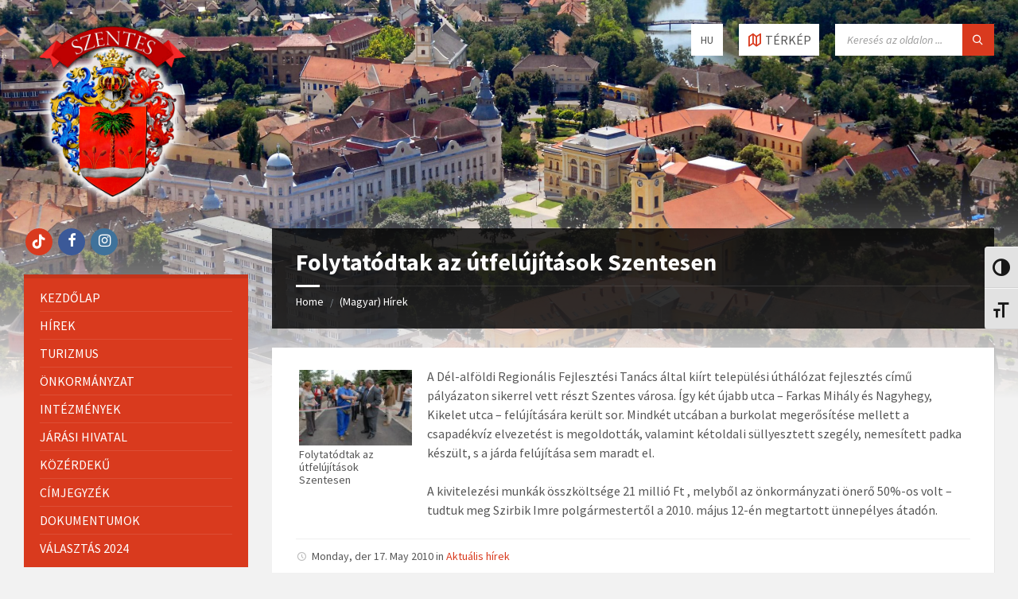

--- FILE ---
content_type: text/html; charset=UTF-8
request_url: https://www.szentes.hu/folytatodtak-az-utfelujitasok-szentesen/?lang=de
body_size: 19146
content:
<!DOCTYPE html>
<html lang="de">
<head>
    <meta http-equiv="Content-Type" content="text/html; charset=UTF-8">
    <meta name="viewport" content="width=device-width, initial-scale=1.0">
    <link rel="pingback" href="https://www.szentes.hu/xmlrpc.php">
    <title>Folytatódtak az útfelújítások Szentesen &#8211; Szentes város hivatalos honlapja</title>
<meta name='robots' content='max-image-preview:large' />
<link rel='dns-prefetch' href='//apis.google.com' />
<link rel='dns-prefetch' href='//fonts.googleapis.com' />
<link rel='dns-prefetch' href='//s.w.org' />
<link rel="alternate" type="application/rss+xml" title="Szentes város hivatalos honlapja &raquo; Feed" href="https://www.szentes.hu/feed/?lang=de" />
<link rel="alternate" type="application/rss+xml" title="Szentes város hivatalos honlapja &raquo; Kommentar-Feed" href="https://www.szentes.hu/comments/feed/?lang=de" />
<script type="text/javascript">
window._wpemojiSettings = {"baseUrl":"https:\/\/s.w.org\/images\/core\/emoji\/14.0.0\/72x72\/","ext":".png","svgUrl":"https:\/\/s.w.org\/images\/core\/emoji\/14.0.0\/svg\/","svgExt":".svg","source":{"concatemoji":"https:\/\/www.szentes.hu\/wp-includes\/js\/wp-emoji-release.min.js?ver=6.0.10"}};
/*! This file is auto-generated */
!function(e,a,t){var n,r,o,i=a.createElement("canvas"),p=i.getContext&&i.getContext("2d");function s(e,t){var a=String.fromCharCode,e=(p.clearRect(0,0,i.width,i.height),p.fillText(a.apply(this,e),0,0),i.toDataURL());return p.clearRect(0,0,i.width,i.height),p.fillText(a.apply(this,t),0,0),e===i.toDataURL()}function c(e){var t=a.createElement("script");t.src=e,t.defer=t.type="text/javascript",a.getElementsByTagName("head")[0].appendChild(t)}for(o=Array("flag","emoji"),t.supports={everything:!0,everythingExceptFlag:!0},r=0;r<o.length;r++)t.supports[o[r]]=function(e){if(!p||!p.fillText)return!1;switch(p.textBaseline="top",p.font="600 32px Arial",e){case"flag":return s([127987,65039,8205,9895,65039],[127987,65039,8203,9895,65039])?!1:!s([55356,56826,55356,56819],[55356,56826,8203,55356,56819])&&!s([55356,57332,56128,56423,56128,56418,56128,56421,56128,56430,56128,56423,56128,56447],[55356,57332,8203,56128,56423,8203,56128,56418,8203,56128,56421,8203,56128,56430,8203,56128,56423,8203,56128,56447]);case"emoji":return!s([129777,127995,8205,129778,127999],[129777,127995,8203,129778,127999])}return!1}(o[r]),t.supports.everything=t.supports.everything&&t.supports[o[r]],"flag"!==o[r]&&(t.supports.everythingExceptFlag=t.supports.everythingExceptFlag&&t.supports[o[r]]);t.supports.everythingExceptFlag=t.supports.everythingExceptFlag&&!t.supports.flag,t.DOMReady=!1,t.readyCallback=function(){t.DOMReady=!0},t.supports.everything||(n=function(){t.readyCallback()},a.addEventListener?(a.addEventListener("DOMContentLoaded",n,!1),e.addEventListener("load",n,!1)):(e.attachEvent("onload",n),a.attachEvent("onreadystatechange",function(){"complete"===a.readyState&&t.readyCallback()})),(e=t.source||{}).concatemoji?c(e.concatemoji):e.wpemoji&&e.twemoji&&(c(e.twemoji),c(e.wpemoji)))}(window,document,window._wpemojiSettings);
</script>
<style type="text/css">
img.wp-smiley,
img.emoji {
	display: inline !important;
	border: none !important;
	box-shadow: none !important;
	height: 1em !important;
	width: 1em !important;
	margin: 0 0.07em !important;
	vertical-align: -0.1em !important;
	background: none !important;
	padding: 0 !important;
}
</style>
	<link rel='stylesheet' id='wp-block-library-css'  href='https://www.szentes.hu/wp-includes/css/dist/block-library/style.min.css?ver=6.0.10' type='text/css' media='all' />
<style id='global-styles-inline-css' type='text/css'>
body{--wp--preset--color--black: #000000;--wp--preset--color--cyan-bluish-gray: #abb8c3;--wp--preset--color--white: #ffffff;--wp--preset--color--pale-pink: #f78da7;--wp--preset--color--vivid-red: #cf2e2e;--wp--preset--color--luminous-vivid-orange: #ff6900;--wp--preset--color--luminous-vivid-amber: #fcb900;--wp--preset--color--light-green-cyan: #7bdcb5;--wp--preset--color--vivid-green-cyan: #00d084;--wp--preset--color--pale-cyan-blue: #8ed1fc;--wp--preset--color--vivid-cyan-blue: #0693e3;--wp--preset--color--vivid-purple: #9b51e0;--wp--preset--gradient--vivid-cyan-blue-to-vivid-purple: linear-gradient(135deg,rgba(6,147,227,1) 0%,rgb(155,81,224) 100%);--wp--preset--gradient--light-green-cyan-to-vivid-green-cyan: linear-gradient(135deg,rgb(122,220,180) 0%,rgb(0,208,130) 100%);--wp--preset--gradient--luminous-vivid-amber-to-luminous-vivid-orange: linear-gradient(135deg,rgba(252,185,0,1) 0%,rgba(255,105,0,1) 100%);--wp--preset--gradient--luminous-vivid-orange-to-vivid-red: linear-gradient(135deg,rgba(255,105,0,1) 0%,rgb(207,46,46) 100%);--wp--preset--gradient--very-light-gray-to-cyan-bluish-gray: linear-gradient(135deg,rgb(238,238,238) 0%,rgb(169,184,195) 100%);--wp--preset--gradient--cool-to-warm-spectrum: linear-gradient(135deg,rgb(74,234,220) 0%,rgb(151,120,209) 20%,rgb(207,42,186) 40%,rgb(238,44,130) 60%,rgb(251,105,98) 80%,rgb(254,248,76) 100%);--wp--preset--gradient--blush-light-purple: linear-gradient(135deg,rgb(255,206,236) 0%,rgb(152,150,240) 100%);--wp--preset--gradient--blush-bordeaux: linear-gradient(135deg,rgb(254,205,165) 0%,rgb(254,45,45) 50%,rgb(107,0,62) 100%);--wp--preset--gradient--luminous-dusk: linear-gradient(135deg,rgb(255,203,112) 0%,rgb(199,81,192) 50%,rgb(65,88,208) 100%);--wp--preset--gradient--pale-ocean: linear-gradient(135deg,rgb(255,245,203) 0%,rgb(182,227,212) 50%,rgb(51,167,181) 100%);--wp--preset--gradient--electric-grass: linear-gradient(135deg,rgb(202,248,128) 0%,rgb(113,206,126) 100%);--wp--preset--gradient--midnight: linear-gradient(135deg,rgb(2,3,129) 0%,rgb(40,116,252) 100%);--wp--preset--duotone--dark-grayscale: url('#wp-duotone-dark-grayscale');--wp--preset--duotone--grayscale: url('#wp-duotone-grayscale');--wp--preset--duotone--purple-yellow: url('#wp-duotone-purple-yellow');--wp--preset--duotone--blue-red: url('#wp-duotone-blue-red');--wp--preset--duotone--midnight: url('#wp-duotone-midnight');--wp--preset--duotone--magenta-yellow: url('#wp-duotone-magenta-yellow');--wp--preset--duotone--purple-green: url('#wp-duotone-purple-green');--wp--preset--duotone--blue-orange: url('#wp-duotone-blue-orange');--wp--preset--font-size--small: 13px;--wp--preset--font-size--medium: 20px;--wp--preset--font-size--large: 36px;--wp--preset--font-size--x-large: 42px;}.has-black-color{color: var(--wp--preset--color--black) !important;}.has-cyan-bluish-gray-color{color: var(--wp--preset--color--cyan-bluish-gray) !important;}.has-white-color{color: var(--wp--preset--color--white) !important;}.has-pale-pink-color{color: var(--wp--preset--color--pale-pink) !important;}.has-vivid-red-color{color: var(--wp--preset--color--vivid-red) !important;}.has-luminous-vivid-orange-color{color: var(--wp--preset--color--luminous-vivid-orange) !important;}.has-luminous-vivid-amber-color{color: var(--wp--preset--color--luminous-vivid-amber) !important;}.has-light-green-cyan-color{color: var(--wp--preset--color--light-green-cyan) !important;}.has-vivid-green-cyan-color{color: var(--wp--preset--color--vivid-green-cyan) !important;}.has-pale-cyan-blue-color{color: var(--wp--preset--color--pale-cyan-blue) !important;}.has-vivid-cyan-blue-color{color: var(--wp--preset--color--vivid-cyan-blue) !important;}.has-vivid-purple-color{color: var(--wp--preset--color--vivid-purple) !important;}.has-black-background-color{background-color: var(--wp--preset--color--black) !important;}.has-cyan-bluish-gray-background-color{background-color: var(--wp--preset--color--cyan-bluish-gray) !important;}.has-white-background-color{background-color: var(--wp--preset--color--white) !important;}.has-pale-pink-background-color{background-color: var(--wp--preset--color--pale-pink) !important;}.has-vivid-red-background-color{background-color: var(--wp--preset--color--vivid-red) !important;}.has-luminous-vivid-orange-background-color{background-color: var(--wp--preset--color--luminous-vivid-orange) !important;}.has-luminous-vivid-amber-background-color{background-color: var(--wp--preset--color--luminous-vivid-amber) !important;}.has-light-green-cyan-background-color{background-color: var(--wp--preset--color--light-green-cyan) !important;}.has-vivid-green-cyan-background-color{background-color: var(--wp--preset--color--vivid-green-cyan) !important;}.has-pale-cyan-blue-background-color{background-color: var(--wp--preset--color--pale-cyan-blue) !important;}.has-vivid-cyan-blue-background-color{background-color: var(--wp--preset--color--vivid-cyan-blue) !important;}.has-vivid-purple-background-color{background-color: var(--wp--preset--color--vivid-purple) !important;}.has-black-border-color{border-color: var(--wp--preset--color--black) !important;}.has-cyan-bluish-gray-border-color{border-color: var(--wp--preset--color--cyan-bluish-gray) !important;}.has-white-border-color{border-color: var(--wp--preset--color--white) !important;}.has-pale-pink-border-color{border-color: var(--wp--preset--color--pale-pink) !important;}.has-vivid-red-border-color{border-color: var(--wp--preset--color--vivid-red) !important;}.has-luminous-vivid-orange-border-color{border-color: var(--wp--preset--color--luminous-vivid-orange) !important;}.has-luminous-vivid-amber-border-color{border-color: var(--wp--preset--color--luminous-vivid-amber) !important;}.has-light-green-cyan-border-color{border-color: var(--wp--preset--color--light-green-cyan) !important;}.has-vivid-green-cyan-border-color{border-color: var(--wp--preset--color--vivid-green-cyan) !important;}.has-pale-cyan-blue-border-color{border-color: var(--wp--preset--color--pale-cyan-blue) !important;}.has-vivid-cyan-blue-border-color{border-color: var(--wp--preset--color--vivid-cyan-blue) !important;}.has-vivid-purple-border-color{border-color: var(--wp--preset--color--vivid-purple) !important;}.has-vivid-cyan-blue-to-vivid-purple-gradient-background{background: var(--wp--preset--gradient--vivid-cyan-blue-to-vivid-purple) !important;}.has-light-green-cyan-to-vivid-green-cyan-gradient-background{background: var(--wp--preset--gradient--light-green-cyan-to-vivid-green-cyan) !important;}.has-luminous-vivid-amber-to-luminous-vivid-orange-gradient-background{background: var(--wp--preset--gradient--luminous-vivid-amber-to-luminous-vivid-orange) !important;}.has-luminous-vivid-orange-to-vivid-red-gradient-background{background: var(--wp--preset--gradient--luminous-vivid-orange-to-vivid-red) !important;}.has-very-light-gray-to-cyan-bluish-gray-gradient-background{background: var(--wp--preset--gradient--very-light-gray-to-cyan-bluish-gray) !important;}.has-cool-to-warm-spectrum-gradient-background{background: var(--wp--preset--gradient--cool-to-warm-spectrum) !important;}.has-blush-light-purple-gradient-background{background: var(--wp--preset--gradient--blush-light-purple) !important;}.has-blush-bordeaux-gradient-background{background: var(--wp--preset--gradient--blush-bordeaux) !important;}.has-luminous-dusk-gradient-background{background: var(--wp--preset--gradient--luminous-dusk) !important;}.has-pale-ocean-gradient-background{background: var(--wp--preset--gradient--pale-ocean) !important;}.has-electric-grass-gradient-background{background: var(--wp--preset--gradient--electric-grass) !important;}.has-midnight-gradient-background{background: var(--wp--preset--gradient--midnight) !important;}.has-small-font-size{font-size: var(--wp--preset--font-size--small) !important;}.has-medium-font-size{font-size: var(--wp--preset--font-size--medium) !important;}.has-large-font-size{font-size: var(--wp--preset--font-size--large) !important;}.has-x-large-font-size{font-size: var(--wp--preset--font-size--x-large) !important;}
</style>
<link rel='stylesheet' id='wpdm-font-awesome-css'  href='https://www.szentes.hu/wp-content/plugins/download-manager/assets/fontawesome/css/all.min.css?ver=6.0.10' type='text/css' media='all' />
<link rel='stylesheet' id='wpdm-front-bootstrap-css'  href='https://www.szentes.hu/wp-content/plugins/download-manager/assets/bootstrap/css/bootstrap.min.css?ver=6.0.10' type='text/css' media='all' />
<link rel='stylesheet' id='wpdm-front-css'  href='https://www.szentes.hu/wp-content/plugins/download-manager/assets/css/front.css?ver=6.0.10' type='text/css' media='all' />
<link rel='stylesheet' id='events_calendar_google-css'  href='https://www.szentes.hu/wp-content/plugins/events-calendar-for-google/public/css/events-calendar-for-google-public.css?ver=3.2.1' type='text/css' media='all' />
<link rel='stylesheet' id='gc_font_style-css'  href='https://www.szentes.hu/wp-content/plugins/events-calendar-for-google/public/css/events-fontawesome.css?ver=3.2.1' type='text/css' media='all' />
<link rel='stylesheet' id='ui-font-css'  href='https://www.szentes.hu/wp-content/plugins/wp-accessibility/toolbar/fonts/css/a11y-toolbar.css?ver=1.7.7' type='text/css' media='all' />
<link rel='stylesheet' id='ui-a11y-css'  href='https://www.szentes.hu/wp-content/plugins/wp-accessibility/toolbar/css/a11y.css?ver=1.7.7' type='text/css' media='all' />
<link rel='stylesheet' id='ui-fontsize.css-css'  href='https://www.szentes.hu/wp-content/plugins/wp-accessibility/toolbar/css/a11y-fontsize.css?ver=1.7.7' type='text/css' media='all' />
<link rel='stylesheet' id='wpa-style-css'  href='https://www.szentes.hu/wp-content/plugins/wp-accessibility/css/wpa-style.css?ver=1.7.7' type='text/css' media='all' />
<style id='wpa-style-inline-css' type='text/css'>
:root { --admin-bar-top : 7px; }
</style>
<link rel='stylesheet' id='wp-pagenavi-css'  href='https://www.szentes.hu/wp-content/plugins/wp-pagenavi/pagenavi-css.css?ver=2.70' type='text/css' media='all' />
<link rel='stylesheet' id='lsvr-townpress-main-style-css'  href='https://www.szentes.hu/wp-content/themes/townpress/style.css?ver=3.8.2' type='text/css' media='all' />
<link rel='stylesheet' id='lsvr-townpress-general-style-css'  href='https://www.szentes.hu/wp-content/themes/townpress/assets/css/general.css?ver=3.8.2' type='text/css' media='all' />
<style id='lsvr-townpress-general-style-inline-css' type='text/css'>
body, input, textarea, select, button, #cancel-comment-reply-link, .lsvr_listing-map__infobox { font-family: 'Source Sans Pro', Arial, sans-serif; }
html, body { font-size: 16px; }
.header-logo { max-width: 224px; } .header-logo--front { max-width: 291px; } @media ( max-width: 991px ) { .header-logo { max-width: 140px; } }
</style>
<link rel='stylesheet' id='lsvr-townpress-google-fonts-css'  href='//fonts.googleapis.com/css?family=Source+Sans+Pro%3A400%2C400italic%2C600%2C600italic%2C700%2C700italic&#038;ver=6.0.10' type='text/css' media='all' />
<link rel='stylesheet' id='lsvr-townpress-color-scheme-css'  href='https://www.szentes.hu/wp-content/themes/townpress/assets/css/skins/default.css?ver=3.8.2' type='text/css' media='all' />
<link rel='stylesheet' id='wp_dlmp_styles-css'  href='https://www.szentes.hu/wp-content/plugins/download-monitor/page-addon/styles.css?ver=6.0.10' type='text/css' media='all' />
<script type='text/javascript' src='https://www.szentes.hu/wp-content/plugins/google-calendar-widget/wiky.js?ver=1.0' id='wiky-js-js'></script>
<script type='text/javascript' src='https://www.szentes.hu/wp-content/plugins/google-calendar-widget/date.js?ver=alpha-1' id='date-js-js'></script>
<script type='text/javascript' id='ko-calendar-js-extra'>
/* <![CDATA[ */
var ko_calendar_loc = {"all_day":"All Day","all_day_event":"All Day Event"};
/* ]]> */
</script>
<script type='text/javascript' src='https://www.szentes.hu/wp-content/plugins/google-calendar-widget/ko-calendar.js?ver=6.0.10' id='ko-calendar-js'></script>
<script type='text/javascript' src='//apis.google.com/js/client.js?onload=ko_calendar_google_init&#038;ver=6.0.10' id='googleclient-js'></script>
<script type='text/javascript' src='https://www.szentes.hu/wp-includes/js/jquery/jquery.min.js?ver=3.6.0' id='jquery-core-js'></script>
<script type='text/javascript' src='https://www.szentes.hu/wp-includes/js/jquery/jquery-migrate.min.js?ver=3.3.2' id='jquery-migrate-js'></script>
<script type='text/javascript' src='https://www.szentes.hu/wp-content/plugins/download-manager/assets/bootstrap/js/popper.min.js?ver=6.0.10' id='wpdm-poper-js'></script>
<script type='text/javascript' src='https://www.szentes.hu/wp-content/plugins/download-manager/assets/bootstrap/js/bootstrap.min.js?ver=6.0.10' id='wpdm-front-bootstrap-js'></script>
<script type='text/javascript' id='wpdm-frontjs-js-extra'>
/* <![CDATA[ */
var wpdm_url = {"home":"https:\/\/www.szentes.hu\/","site":"https:\/\/www.szentes.hu\/","ajax":"https:\/\/www.szentes.hu\/wp-admin\/admin-ajax.php"};
var wpdm_js = {"spinner":"<i class=\"fas fa-sun fa-spin\"><\/i>"};
/* ]]> */
</script>
<script type='text/javascript' src='https://www.szentes.hu/wp-content/plugins/download-manager/assets/js/front.js?ver=3.2.65' id='wpdm-frontjs-js'></script>
<script type='text/javascript' src='https://www.szentes.hu/wp-content/plugins/events-calendar-for-google/public/js/events-calendar-for-google-public.js?ver=3.2.1' id='public-event-js-js'></script>
<script type='text/javascript' id='lsvr-events-scripts-js-extra'>
/* <![CDATA[ */
var lsvr_events_ajax_var = {"url":"https:\/\/www.szentes.hu\/wp-admin\/admin-ajax.php","nonce":"ec5616d040"};
/* ]]> */
</script>
<script type='text/javascript' src='https://www.szentes.hu/wp-content/plugins/lsvr-events/assets/js/lsvr-events.min.js?ver=1.9.6' id='lsvr-events-scripts-js'></script>
<script type='text/javascript' id='lsvr-townpress-toolkit-weather-widget-js-extra'>
/* <![CDATA[ */
var lsvr_townpress_toolkit_ajax_weather_widget_var = {"url":"https:\/\/www.szentes.hu\/wp-admin\/admin-ajax.php","nonce":"70306bfff3"};
/* ]]> */
</script>
<script type='text/javascript' src='https://www.szentes.hu/wp-content/plugins/lsvr-townpress-toolkit/assets/js/lsvr-townpress-toolkit-weather-widget.min.js?ver=1.5.9' id='lsvr-townpress-toolkit-weather-widget-js'></script>
<script type='text/javascript' id='dtree-js-extra'>
/* <![CDATA[ */
var WPdTreeSettings = {"animate":"1","duration":"250","imgurl":"https:\/\/www.szentes.hu\/wp-content\/plugins\/wp-dtree-30\/"};
/* ]]> */
</script>
<script type='text/javascript' src='https://www.szentes.hu/wp-content/plugins/wp-dtree-30/wp-dtree.min.js?ver=4.4.5' id='dtree-js'></script>
<link rel="https://api.w.org/" href="https://www.szentes.hu/wp-json/" /><link rel="alternate" type="application/json" href="https://www.szentes.hu/wp-json/wp/v2/posts/4953" /><link rel="EditURI" type="application/rsd+xml" title="RSD" href="https://www.szentes.hu/xmlrpc.php?rsd" />
<link rel="wlwmanifest" type="application/wlwmanifest+xml" href="https://www.szentes.hu/wp-includes/wlwmanifest.xml" /> 
<meta name="generator" content="WordPress 6.0.10" />
<link rel="canonical" href="https://www.szentes.hu/folytatodtak-az-utfelujitasok-szentesen/?lang=de" />
<link rel='shortlink' href='https://www.szentes.hu/?p=4953' />
<link rel="alternate" type="application/json+oembed" href="https://www.szentes.hu/wp-json/oembed/1.0/embed?url=https%3A%2F%2Fwww.szentes.hu%2Ffolytatodtak-az-utfelujitasok-szentesen%2F%3Flang%3Dde" />
<link rel="alternate" type="text/xml+oembed" href="https://www.szentes.hu/wp-json/oembed/1.0/embed?url=https%3A%2F%2Fwww.szentes.hu%2Ffolytatodtak-az-utfelujitasok-szentesen%2F%3Flang%3Dde&#038;format=xml" />
<link type="text/css" rel="stylesheet" href="https://www.szentes.hu/wp-content/plugins/google-calendar-widget/ko-calendar.css" />
<style type="text/css" media="screen">
@import url(https://www.szentes.hu/wp-content/plugins/wp-table/wp-table.css);
</style><style type="text/css">
.qtranxs_flag_de {background-image: url(https://www.szentes.hu/wp-content/plugins/qtranslate-x/flags/de.png); background-repeat: no-repeat;}
.qtranxs_flag_en {background-image: url(https://www.szentes.hu/wp-content/plugins/qtranslate-x/flags/gb.png); background-repeat: no-repeat;}
.qtranxs_flag_sr {background-image: url(https://www.szentes.hu/wp-content/plugins/qtranslate-x/flags/rs.png); background-repeat: no-repeat;}
.qtranxs_flag_hu {background-image: url(https://www.szentes.hu/wp-content/plugins/qtranslate-x/flags/hu.png); background-repeat: no-repeat;}
</style>
<link hreflang="de" href="https://www.szentes.hu/folytatodtak-az-utfelujitasok-szentesen/?lang=de" rel="alternate" />
<link hreflang="en" href="https://www.szentes.hu/folytatodtak-az-utfelujitasok-szentesen/?lang=en" rel="alternate" />
<link hreflang="sr" href="https://www.szentes.hu/folytatodtak-az-utfelujitasok-szentesen/?lang=sr" rel="alternate" />
<link hreflang="hu" href="https://www.szentes.hu/folytatodtak-az-utfelujitasok-szentesen/?lang=hu" rel="alternate" />
<link hreflang="x-default" href="https://www.szentes.hu/folytatodtak-az-utfelujitasok-szentesen/" rel="alternate" />
<meta name="generator" content="qTranslate-X 3.4.6.8" />
<meta name="generator" content="Powered by WPBakery Page Builder - drag and drop page builder for WordPress."/>
<link rel="icon" href="https://www.szentes.hu/wp-content/uploads/2022/10/cropped-onkormanyzat4-1-32x32.png" sizes="32x32" />
<link rel="icon" href="https://www.szentes.hu/wp-content/uploads/2022/10/cropped-onkormanyzat4-1-192x192.png" sizes="192x192" />
<link rel="apple-touch-icon" href="https://www.szentes.hu/wp-content/uploads/2022/10/cropped-onkormanyzat4-1-180x180.png" />
<meta name="msapplication-TileImage" content="https://www.szentes.hu/wp-content/uploads/2022/10/cropped-onkormanyzat4-1-270x270.png" />
		<style type="text/css" id="wp-custom-css">
			.infoblock1.show {
    display: block !important;
}
.infoblock1 {
}
.infoblock1 {
    position: fixed;
    top: auto;
    bottom: 0;
    left: auto;
    right: 0;
    z-index: 9999;
    display: none;
}
.show {
    display: block !important;
}
.header-menu__item--level-0:hover>.header-menu__item-link--level-0, .current-menu-ancestor .header-menu__item-link--level-0, .current-menu-item .header-menu__item-link--level-0 {
    background-color: rgba(255, 0, 0, 1);
}		</style>
		<noscript><style> .wpb_animate_when_almost_visible { opacity: 1; }</style></noscript><meta name="generator" content="WordPress Download Manager 3.2.65" />
                <link href="https://fonts.googleapis.com/css?family=Rubik"
              rel="stylesheet">
        <style>
            .w3eden .fetfont,
            .w3eden .btn,
            .w3eden .btn.wpdm-front h3.title,
            .w3eden .wpdm-social-lock-box .IN-widget a span:last-child,
            .w3eden #xfilelist .panel-heading,
            .w3eden .wpdm-frontend-tabs a,
            .w3eden .alert:before,
            .w3eden .panel .panel-heading,
            .w3eden .discount-msg,
            .w3eden .panel.dashboard-panel h3,
            .w3eden #wpdm-dashboard-sidebar .list-group-item,
            .w3eden #package-description .wp-switch-editor,
            .w3eden .w3eden.author-dashbboard .nav.nav-tabs li a,
            .w3eden .wpdm_cart thead th,
            .w3eden #csp .list-group-item,
            .w3eden .modal-title {
                font-family: Rubik, -apple-system, BlinkMacSystemFont, "Segoe UI", Roboto, Helvetica, Arial, sans-serif, "Apple Color Emoji", "Segoe UI Emoji", "Segoe UI Symbol";
                text-transform: uppercase;
                font-weight: 700;
            }
            .w3eden #csp .list-group-item {
                text-transform: unset;
            }


        </style>
            <style>
        /* WPDM Link Template Styles */        </style>
                <style>

            :root {
                --color-primary: #4a8eff;
                --color-primary-rgb: 74, 142, 255;
                --color-primary-hover: #5998ff;
                --color-primary-active: #3281ff;
                --color-secondary: #6c757d;
                --color-secondary-rgb: 108, 117, 125;
                --color-secondary-hover: #6c757d;
                --color-secondary-active: #6c757d;
                --color-success: #018e11;
                --color-success-rgb: 1, 142, 17;
                --color-success-hover: #0aad01;
                --color-success-active: #0c8c01;
                --color-info: #2CA8FF;
                --color-info-rgb: 44, 168, 255;
                --color-info-hover: #2CA8FF;
                --color-info-active: #2CA8FF;
                --color-warning: #FFB236;
                --color-warning-rgb: 255, 178, 54;
                --color-warning-hover: #FFB236;
                --color-warning-active: #FFB236;
                --color-danger: #ff5062;
                --color-danger-rgb: 255, 80, 98;
                --color-danger-hover: #ff5062;
                --color-danger-active: #ff5062;
                --color-green: #30b570;
                --color-blue: #0073ff;
                --color-purple: #8557D3;
                --color-red: #ff5062;
                --color-muted: rgba(69, 89, 122, 0.6);
                --wpdm-font: "Rubik", -apple-system, BlinkMacSystemFont, "Segoe UI", Roboto, Helvetica, Arial, sans-serif, "Apple Color Emoji", "Segoe UI Emoji", "Segoe UI Symbol";
            }

            .wpdm-download-link.btn.btn-primary {
                border-radius: 4px;
            }


        </style>
        </head>

<body class="post-template-default single single-post postid-4953 single-format-standard wp-custom-logo lsvr-accessibility wpb-js-composer js-comp-ver-6.9.0 vc_responsive">

	<svg xmlns="http://www.w3.org/2000/svg" viewBox="0 0 0 0" width="0" height="0" focusable="false" role="none" style="visibility: hidden; position: absolute; left: -9999px; overflow: hidden;" ><defs><filter id="wp-duotone-dark-grayscale"><feColorMatrix color-interpolation-filters="sRGB" type="matrix" values=" .299 .587 .114 0 0 .299 .587 .114 0 0 .299 .587 .114 0 0 .299 .587 .114 0 0 " /><feComponentTransfer color-interpolation-filters="sRGB" ><feFuncR type="table" tableValues="0 0.49803921568627" /><feFuncG type="table" tableValues="0 0.49803921568627" /><feFuncB type="table" tableValues="0 0.49803921568627" /><feFuncA type="table" tableValues="1 1" /></feComponentTransfer><feComposite in2="SourceGraphic" operator="in" /></filter></defs></svg><svg xmlns="http://www.w3.org/2000/svg" viewBox="0 0 0 0" width="0" height="0" focusable="false" role="none" style="visibility: hidden; position: absolute; left: -9999px; overflow: hidden;" ><defs><filter id="wp-duotone-grayscale"><feColorMatrix color-interpolation-filters="sRGB" type="matrix" values=" .299 .587 .114 0 0 .299 .587 .114 0 0 .299 .587 .114 0 0 .299 .587 .114 0 0 " /><feComponentTransfer color-interpolation-filters="sRGB" ><feFuncR type="table" tableValues="0 1" /><feFuncG type="table" tableValues="0 1" /><feFuncB type="table" tableValues="0 1" /><feFuncA type="table" tableValues="1 1" /></feComponentTransfer><feComposite in2="SourceGraphic" operator="in" /></filter></defs></svg><svg xmlns="http://www.w3.org/2000/svg" viewBox="0 0 0 0" width="0" height="0" focusable="false" role="none" style="visibility: hidden; position: absolute; left: -9999px; overflow: hidden;" ><defs><filter id="wp-duotone-purple-yellow"><feColorMatrix color-interpolation-filters="sRGB" type="matrix" values=" .299 .587 .114 0 0 .299 .587 .114 0 0 .299 .587 .114 0 0 .299 .587 .114 0 0 " /><feComponentTransfer color-interpolation-filters="sRGB" ><feFuncR type="table" tableValues="0.54901960784314 0.98823529411765" /><feFuncG type="table" tableValues="0 1" /><feFuncB type="table" tableValues="0.71764705882353 0.25490196078431" /><feFuncA type="table" tableValues="1 1" /></feComponentTransfer><feComposite in2="SourceGraphic" operator="in" /></filter></defs></svg><svg xmlns="http://www.w3.org/2000/svg" viewBox="0 0 0 0" width="0" height="0" focusable="false" role="none" style="visibility: hidden; position: absolute; left: -9999px; overflow: hidden;" ><defs><filter id="wp-duotone-blue-red"><feColorMatrix color-interpolation-filters="sRGB" type="matrix" values=" .299 .587 .114 0 0 .299 .587 .114 0 0 .299 .587 .114 0 0 .299 .587 .114 0 0 " /><feComponentTransfer color-interpolation-filters="sRGB" ><feFuncR type="table" tableValues="0 1" /><feFuncG type="table" tableValues="0 0.27843137254902" /><feFuncB type="table" tableValues="0.5921568627451 0.27843137254902" /><feFuncA type="table" tableValues="1 1" /></feComponentTransfer><feComposite in2="SourceGraphic" operator="in" /></filter></defs></svg><svg xmlns="http://www.w3.org/2000/svg" viewBox="0 0 0 0" width="0" height="0" focusable="false" role="none" style="visibility: hidden; position: absolute; left: -9999px; overflow: hidden;" ><defs><filter id="wp-duotone-midnight"><feColorMatrix color-interpolation-filters="sRGB" type="matrix" values=" .299 .587 .114 0 0 .299 .587 .114 0 0 .299 .587 .114 0 0 .299 .587 .114 0 0 " /><feComponentTransfer color-interpolation-filters="sRGB" ><feFuncR type="table" tableValues="0 0" /><feFuncG type="table" tableValues="0 0.64705882352941" /><feFuncB type="table" tableValues="0 1" /><feFuncA type="table" tableValues="1 1" /></feComponentTransfer><feComposite in2="SourceGraphic" operator="in" /></filter></defs></svg><svg xmlns="http://www.w3.org/2000/svg" viewBox="0 0 0 0" width="0" height="0" focusable="false" role="none" style="visibility: hidden; position: absolute; left: -9999px; overflow: hidden;" ><defs><filter id="wp-duotone-magenta-yellow"><feColorMatrix color-interpolation-filters="sRGB" type="matrix" values=" .299 .587 .114 0 0 .299 .587 .114 0 0 .299 .587 .114 0 0 .299 .587 .114 0 0 " /><feComponentTransfer color-interpolation-filters="sRGB" ><feFuncR type="table" tableValues="0.78039215686275 1" /><feFuncG type="table" tableValues="0 0.94901960784314" /><feFuncB type="table" tableValues="0.35294117647059 0.47058823529412" /><feFuncA type="table" tableValues="1 1" /></feComponentTransfer><feComposite in2="SourceGraphic" operator="in" /></filter></defs></svg><svg xmlns="http://www.w3.org/2000/svg" viewBox="0 0 0 0" width="0" height="0" focusable="false" role="none" style="visibility: hidden; position: absolute; left: -9999px; overflow: hidden;" ><defs><filter id="wp-duotone-purple-green"><feColorMatrix color-interpolation-filters="sRGB" type="matrix" values=" .299 .587 .114 0 0 .299 .587 .114 0 0 .299 .587 .114 0 0 .299 .587 .114 0 0 " /><feComponentTransfer color-interpolation-filters="sRGB" ><feFuncR type="table" tableValues="0.65098039215686 0.40392156862745" /><feFuncG type="table" tableValues="0 1" /><feFuncB type="table" tableValues="0.44705882352941 0.4" /><feFuncA type="table" tableValues="1 1" /></feComponentTransfer><feComposite in2="SourceGraphic" operator="in" /></filter></defs></svg><svg xmlns="http://www.w3.org/2000/svg" viewBox="0 0 0 0" width="0" height="0" focusable="false" role="none" style="visibility: hidden; position: absolute; left: -9999px; overflow: hidden;" ><defs><filter id="wp-duotone-blue-orange"><feColorMatrix color-interpolation-filters="sRGB" type="matrix" values=" .299 .587 .114 0 0 .299 .587 .114 0 0 .299 .587 .114 0 0 .299 .587 .114 0 0 " /><feComponentTransfer color-interpolation-filters="sRGB" ><feFuncR type="table" tableValues="0.098039215686275 1" /><feFuncG type="table" tableValues="0 0.66274509803922" /><feFuncB type="table" tableValues="0.84705882352941 0.41960784313725" /><feFuncA type="table" tableValues="1 1" /></feComponentTransfer><feComposite in2="SourceGraphic" operator="in" /></filter></defs></svg>
	
	<!-- WRAPPER : begin -->
	<div id="wrapper">

		
		
	<a href="#main" class="accessibility-link accessibility-link--skip-to-content screen-reader-text">Skip to content</a>

			<a href="#sidebar-left" class="accessibility-link accessibility-link--skip-to-left-sidebar screen-reader-text">Skip to left sidebar</a>
	
	
	<a href="#footer" class="accessibility-link accessibility-link--skip-to-footer screen-reader-text">Skip to footer</a>


		
		<!-- HEADER : begin -->
		<header id="header"  class="header--has-languages header--has-map">
			<div class="header__inner">

				
				
				
				
	<!-- HEADER MAP : begin -->
	<div class="header-map header-map--loading header-map--gmaps">
		<div id="header-map-canvas"
			class="header-map__canvas header-map__canvas--loading"
			data-map-platform="gmaps"
			data-map-provider="gmaps"
			data-latlong="46.65199,20.25701"

			
							data-maptype="satellite"
			
			data-zoom="17"
			data-mousewheel="false"></div>
		<span class="c-spinner"></span>
		<button class="header-map__close" type="button"
			aria-label="Close map">
			<span class="header-map__close-ico icon-cross" aria-hidden="true"></span>
		</button>
	</div>
	<!-- HEADER MAP : end -->


				
				<!-- HEADER CONTENT : begin -->
				<div class="header__content">
					<div class="lsvr-container">
						<div class="header__content-inner">

							
							
	<!-- HEADER BRANDING : begin -->
	<div  class="header-logo">
		<a href="https://www.szentes.hu/" class="header-logo__link"
			aria-label="Site logo">
			<img src="https://www.szentes.hu/wp-content/uploads/2022/10/cropped-onkormanyzat5.png"
				class="header-logo__image"
				alt="Szentes város hivatalos honlapja">
		</a>
	</div>
	<!-- HEADER BRANDING : end -->


							
							

	<!-- HEADER TOOLBAR TOGGLE : begin -->
<div class="header-toolbar-toggle header-toolbar-toggle--has-map">

	<button class="header-toolbar-toggle__menu-button" type="button"
		aria-controls="header-mobile-menu"
        aria-haspopup="true"
        aria-expanded="false">
		<span class="header-toolbar-toggle__menu-button-ico header-toolbar-toggle__menu-button-ico--open icon-menu" aria-hidden="true"></span>
		<span class="header-toolbar-toggle__menu-button-ico header-toolbar-toggle__menu-button-ico--close icon-cross" aria-hidden="true"></span>
		<span class="header-toolbar-toggle__menu-button-label">Menu</span>
	</button>

	
	<!-- HEADER MAP TOGGLE : begin -->
	<button class="header-map-toggle header-map-toggle--mobile" type="button"
		aria-label="Open / close map">
		<span class="header-map-toggle__ico header-map-toggle__ico--open icon-map2" aria-hidden="true"></span>
		<span class="header-map-toggle__ico header-map-toggle__ico--close icon-cross" aria-hidden="true"></span>
		<span class="header-map-toggle__label">Térkép</span>
	</button>
	<!-- HEADER MAP TOGGLE : end -->


</div>
<!-- HEADER TOOLBAR TOGGLE : end -->
	<!-- HEADER TOOLBAR : begin -->
	<div class="header-toolbar">

		
		
	<!-- HEADER LANGUAGES : begin -->
	<div class="header-toolbar__item header-languages">
		<span class="screen-reader-text">Choose language:</span>
		<ul class="header-languages__list">

			
				
					<li class="header-languages__item">
						<a href="#hu" class="header-languages__item-link">HU</a>
					</li>

				
			
		</ul>
	</div>
	<!-- HEADER LANGUAGES : end -->


		
		
	<!-- HEADER MAP TOGGLE : begin -->
	<button class="header-map-toggle header-map-toggle--desktop header-toolbar__item" type="button"
		aria-label="Open / close map">
		<span class="header-map-toggle__ico header-map-toggle__ico--open icon-map2" aria-hidden="true"></span>
		<span class="header-map-toggle__ico header-map-toggle__ico--close icon-cross" aria-hidden="true"></span>
		<span class="header-map-toggle__label">Térkép</span>
	</button>
	<!-- HEADER MAP TOGGLE : end -->


		
		
		
		
	<!-- HEADER MOBILE MENU : begin -->
	<nav id="header-mobile-menu" class="header-mobile-menu"
        data-label-expand-submenu="Expand submenu"
        data-label-collapse-submenu="Collapse submenu"

					aria-label="Menü"
		>

	    <ul id="menu-menu" class="header-mobile-menu__list" role="menu">
            
        	<li id="header-mobile-menu__item-22592"
                class="header-mobile-menu__item header-mobile-menu__item--level-0 menu-item menu-item-type-custom menu-item-object-custom"
                role="presentation">

                <a href="https://www.szentes.hu/?lang=de"
                    id="header-mobile-menu__item-link-22592"
                	class="header-mobile-menu__item-link header-mobile-menu__item-link--level-0"
                    role="menuitem"

                                    	>

                    
                    <span class="header-mobile-menu__item-link-label">
                        Kezdőlap                    </span>

                </a>

            
            </li>

            
            
        	<li id="header-mobile-menu__item-22639"
                class="header-mobile-menu__item header-mobile-menu__item--level-0 menu-item menu-item-type-custom menu-item-object-custom"
                role="presentation">

                <a href="https://www.szentes.hu/hirek/?lang=de"
                    id="header-mobile-menu__item-link-22639"
                	class="header-mobile-menu__item-link header-mobile-menu__item-link--level-0"
                    role="menuitem"

                                    	>

                    
                    <span class="header-mobile-menu__item-link-label">
                        Hírek                    </span>

                </a>

            
            </li>

            
            
        	<li id="header-mobile-menu__item-23692"
                class="header-mobile-menu__item header-mobile-menu__item--level-0 menu-item menu-item-type-custom menu-item-object-custom"
                role="presentation">

                <a href="http://www.visitszentes.hu"
                    id="header-mobile-menu__item-link-23692"
                	class="header-mobile-menu__item-link header-mobile-menu__item-link--level-0"
                    role="menuitem"

                                    	 target="_blank">

                    
                    <span class="header-mobile-menu__item-link-label">
                        Turizmus                    </span>

                </a>

            
            </li>

            
            
        	<li id="header-mobile-menu__item-22595"
                class="header-mobile-menu__item header-mobile-menu__item--level-0 menu-item menu-item-type-custom menu-item-object-custom"
                role="presentation">

                <a href="https://www.szentes.hu/varoshaza/?lang=de"
                    id="header-mobile-menu__item-link-22595"
                	class="header-mobile-menu__item-link header-mobile-menu__item-link--level-0"
                    role="menuitem"

                                    	>

                    
                    <span class="header-mobile-menu__item-link-label">
                        Önkormányzat                    </span>

                </a>

            
            </li>

            
            
        	<li id="header-mobile-menu__item-22596"
                class="header-mobile-menu__item header-mobile-menu__item--level-0 menu-item menu-item-type-custom menu-item-object-custom"
                role="presentation">

                <a href="https://www.szentes.hu/intezmenyek/?lang=de"
                    id="header-mobile-menu__item-link-22596"
                	class="header-mobile-menu__item-link header-mobile-menu__item-link--level-0"
                    role="menuitem"

                                    	>

                    
                    <span class="header-mobile-menu__item-link-label">
                        Intézmények                    </span>

                </a>

            
            </li>

            
            
        	<li id="header-mobile-menu__item-22598"
                class="header-mobile-menu__item header-mobile-menu__item--level-0 menu-item menu-item-type-custom menu-item-object-custom"
                role="presentation">

                <a href="https://kormanyhivatalok.hu/kormanyhivatalok/csongrad-csanad/megye/szentes"
                    id="header-mobile-menu__item-link-22598"
                	class="header-mobile-menu__item-link header-mobile-menu__item-link--level-0"
                    role="menuitem"

                                    	 target="_blank">

                    
                    <span class="header-mobile-menu__item-link-label">
                        Járási Hivatal                    </span>

                </a>

            
            </li>

            
            
        	<li id="header-mobile-menu__item-22597"
                class="header-mobile-menu__item header-mobile-menu__item--level-0 menu-item menu-item-type-custom menu-item-object-custom"
                role="presentation">

                <a href="https://www.szentes.hu/kozerdeku-informaciok/?lang=de"
                    id="header-mobile-menu__item-link-22597"
                	class="header-mobile-menu__item-link header-mobile-menu__item-link--level-0"
                    role="menuitem"

                                    	>

                    
                    <span class="header-mobile-menu__item-link-label">
                        Közérdekű                    </span>

                </a>

            
            </li>

            
            
        	<li id="header-mobile-menu__item-22648"
                class="header-mobile-menu__item header-mobile-menu__item--level-0 menu-item menu-item-type-custom menu-item-object-custom"
                role="presentation">

                <a href="https://www.szentes.hu/directory/?lang=de"
                    id="header-mobile-menu__item-link-22648"
                	class="header-mobile-menu__item-link header-mobile-menu__item-link--level-0"
                    role="menuitem"

                                    	>

                    
                    <span class="header-mobile-menu__item-link-label">
                        Címjegyzék                    </span>

                </a>

            
            </li>

            
            
        	<li id="header-mobile-menu__item-22972"
                class="header-mobile-menu__item header-mobile-menu__item--level-0 menu-item menu-item-type-post_type_archive menu-item-object-lsvr_document"
                role="presentation">

                <a href="https://www.szentes.hu/documents/"
                    id="header-mobile-menu__item-link-22972"
                	class="header-mobile-menu__item-link header-mobile-menu__item-link--level-0"
                    role="menuitem"

                                    	>

                    
                    <span class="header-mobile-menu__item-link-label">
                        Dokumentumok                    </span>

                </a>

            
            </li>

            
            
        	<li id="header-mobile-menu__item-23525"
                class="header-mobile-menu__item header-mobile-menu__item--level-0 valasztas menu-item menu-item-type-custom menu-item-object-custom"
                role="presentation">

                <a href="https://www.szentes.hu/valasztas?lang=de"
                    id="header-mobile-menu__item-link-23525"
                	class="header-mobile-menu__item-link header-mobile-menu__item-link--level-0"
                    role="menuitem"

                                    	>

                    
                    <span class="header-mobile-menu__item-link-label">
                        Választás 2024                    </span>

                </a>

            
            </li>

            </ul>
	</nav>
	<!-- HEADER MOBILE MENU : end -->


		
		
	<!-- HEADER SEARCH : begin -->
	<div class="header-search header-toolbar__item">

		<!-- SEARCH FORM : begin -->
<form class="c-search-form" action="https://www.szentes.hu/" method="get" role="search">
	<div class="c-search-form__inner">
		<div class="c-search-form__input-holder">

			<label class="c-search-form__input-label screen-reader-text" for="c-search-form__input-688">Search:</label>
			<input id="c-search-form__input-688" class="c-search-form__input" type="text" name="s"
				value=""
				placeholder="Keresés az oldalon ..."
				aria-label="Search field">

			<button class="c-search-form__button" type="submit" title="Submit search">
				<span class="c-search-form__button-ico icon-magnifier" aria-hidden="true"></span></button>

		</div>
	</div>
</form>
<!-- SEARCH FORM : end -->
	</div>
	<!-- HEADER SEARCH : end -->


		
	</div>
	<!-- HEADER TOOLBAR : end -->



							
						</div>
					</div>
				</div>
				<!-- HEADER CONTENT : end -->

				
			</div>
		</header>
		<!-- HEADER : end -->

		
		
	<div class="header-background header-background--single"
		data-slideshow-speed="10">

		
			
				<div class="header-background__image header-background__image--default"
					style="background-image: url('http://www.szentes.hu/wp-content/uploads/2022/10/DSC_1278-szentes.hu_-scaled.jpg'); "></div>

			
		
	</div>


		
		<!-- CORE : begin -->
		<div id="core">
			<div class="core__inner">
<!-- COLUMNS : begin -->
<div id="columns">
	<div class="columns__inner">
		<div class="lsvr-container">

			
				<div class="lsvr-grid">
					<div class="columns__main lsvr-grid__col lsvr-grid__col--span-9 lsvr-grid__col--push-3">

			
			<!-- MAIN : begin -->
			<main id="main">
				<div class="main__inner">
<!-- POST SINGLE : begin -->
<div class="post-single blog-post-single">

	
		<!-- POST : begin -->
		<article class="post-4953 post type-post status-publish format-standard hentry category-aktualis_hirek">
			<div class="post__inner">

				
	
	<!-- MAIN HEADER : begin -->
	<header class="main__header">

		
		<h1 class="main__title">

			Folytatódtak az útfelújítások Szentesen
		</h1>

		
		
	
	<!-- BREADCRUMBS : begin -->
	<div class="breadcrumbs">
		<div class="breadcrumbs__inner">

			
			<nav class="breadcrumbs__nav" aria-label="Breadcrumbs">
				<ul class="breadcrumbs__list">

					
						<li class="breadcrumbs__item">
							<a href="https://www.szentes.hu/" class="breadcrumbs__link">Home</a>
							<span class="breadcrumbs__item-decor" aria-hidden="true">/</span>
						</li>

					
						<li class="breadcrumbs__item">
							<a href="https://www.szentes.hu/?page_id=7755&#038;lang=de" class="breadcrumbs__link">(Magyar) Hírek</a>
							<span class="breadcrumbs__item-decor" aria-hidden="true">/</span>
						</li>

					
				</ul>
			</nav>

			
			<!-- BREADCRUMBS META DATA : begin -->
			<script type="application/ld+json">
			{
				"@context": "http://schema.org",
				"@type": "BreadcrumbList",
				"itemListElement" : [
										{
						"@type": "ListItem",
						"position": 1,
						"item": {
							"@id": "https://www.szentes.hu/",
							"name": "Home"
						}
					},										{
						"@type": "ListItem",
						"position": 2,
						"item": {
							"@id": "https://www.szentes.hu/?page_id=7755&#038;lang=de",
							"name": "(Magyar) Hírek"
						}
					}									]
			}
			</script>
			<!-- BREADCRUMBS META DATA : end -->

		
		</div>
	</div>
	<!-- BREADCRUMBS : end -->

	

		
	</header>
	<!-- MAIN HEADER : end -->

	

				<!-- POST WRAPPER : begin -->
				<div class="post__wrapper">
					<div class="c-content-box">

						
						
						
						
	<!-- POST TEXT : begin -->
	<div class="post__content">
		<figure id="attachment_4954" aria-describedby="caption-attachment-4954" style="width: 150px" class="wp-caption alignleft"><a href="https://www.szentes.hu/wp-content/uploads/2010/05/DSC_1181.JPG"><img src="https://www.szentes.hu/wp-content/uploads/2010/05/DSC_1181-150x100.jpg" alt="Folytatódtak az útfelújítások Szentesen" title="Folytatódtak az útfelújítások Szentesen" width="150" height="100" class="size-thumbnail wp-image-4954" srcset="https://www.szentes.hu/wp-content/uploads/2010/05/DSC_1181-150x100.jpg 150w, https://www.szentes.hu/wp-content/uploads/2010/05/DSC_1181-300x201.jpg 300w, https://www.szentes.hu/wp-content/uploads/2010/05/DSC_1181-1024x687.jpg 1024w" sizes="(max-width: 150px) 100vw, 150px" /></a><figcaption id="caption-attachment-4954" class="wp-caption-text">Folytatódtak az útfelújítások Szentesen</figcaption></figure>
<p>A Dél-alföldi Regionális Fejlesztési Tanács által kiírt települési úthálózat fejlesztés című pályázaton sikerrel vett részt Szentes városa. Így két újabb utca &#8211; Farkas Mihály és Nagyhegy, Kikelet utca &#8211; felújítására került sor. Mindkét utcában a burkolat megerősítése mellett a csapadékvíz elvezetést is megoldották, valamint kétoldali süllyesztett szegély, nemesített padka készült, s a járda felújítása sem maradt el.</p>
<p>A kivitelezési munkák összköltsége 21 millió Ft , melyből az önkormányzati önerő 50%-os volt &#8211; tudtuk meg Szirbik Imre polgármestertől a 2010. május 12-én megtartott  ünnepélyes átadón.</p>
			</div>
	<!-- POST TEXT : end -->


						
						
	<!-- POST FOOTER : begin -->
	<footer class="post__footer">

		<!-- POST META : begin -->
		<ul class="post__meta" aria-label="Post Meta">

			
				<!-- POST DATE : begin -->
				<li class="post__meta-item post__meta-item--date">

					<span class="post__meta-item-icon post__meta-item-icon--date" aria-hidden="true"></span>

					<span class="post__meta-date" role="group">
						Monday, der 17. May 2010					</span>

					
					
						<span class="post__meta-categories">
					<span class="post__terms post__terms--category">
						in <a href="https://www.szentes.hu/category/aktualis_hirek/?lang=de" class="post__term-link">Aktuális hírek</a>					</span>

				</span>

					
				</li>
				<!-- POST DATE : end -->

			
			
		</ul>
		<!-- POST META : end -->

	</footer>
	<!-- POST FOOTER : end -->


						
					</div>
				</div>
				<!-- POST WRAPPER : begin -->

				
			<script type="application/ld+json">
			{
				"@context" : "http://schema.org",
				"@type" : "NewsArticle",
				"headline": "Folytatódtak az útfelújítások Szentesen",
				"url" : "https://www.szentes.hu/folytatodtak-az-utfelujitasok-szentesen/?lang=de",
				"mainEntityOfPage" : "https://www.szentes.hu/folytatodtak-az-utfelujitasok-szentesen/?lang=de",
			 	"datePublished": "2010-05-17T08:54:26+00:00",
			 	"dateModified": "2010-05-17T10:58:58+00:00",
			 	"description": "A Dél-alföldi Regionális Fejlesztési Tanács által kiírt települési úthálózat fejlesztés című pályázaton sikerrel vett részt Szentes városa. Így két újabb utca &#8211; Farkas Mihály és Nagyhegy, Kikelet utca &#8211; felújítására került sor. Mindkét utcában a burkolat megerősítése mellett a csapadékvíz elvezetést is megoldották, valamint kétoldali süllyesztett szegély, nemesített padka készült, s a járda felújítása sem [&hellip;]",
			 	"author": {
			 		"@type" : "person",
			 		"name" : "webmester",
			 		"url" : ""
			 	},
			 	"publisher" : {
			 		"@id" : "https://www.szentes.hu#WebSitePublisher"
			 	}

			 	
				
			}
			</script>

		
			</div>
		</article>
		<!-- POST : end -->

		
	<!-- POST NAVIGATION : begin -->
	<div class="post-navigation">
		<div class="c-content-box">

			<ul class="post-navigation__list">

				
					<!-- PREVIOUS POST : begin -->
					<li class="post-navigation__prev">
						<div class="post-navigation__prev-inner">

							<h6 class="post-navigation__title">
								<a href="https://www.szentes.hu/i-varosi-ledo-gyermeknap/?lang=de"
									class="post-navigation__title-link">
									Previous								</a>
							</h6>

							<a href="https://www.szentes.hu/i-varosi-ledo-gyermeknap/?lang=de"
								class="post-navigation__link">
								I. Városi Ledo Gyermeknap							</a>

						</div>
					</li>
					<!-- PREVIOUS POST : end -->

				
				
					<!-- NEXT POST : begin -->
					<li class="post-navigation__next">
						<div class="post-navigation__next-inner">

							<h6 class="post-navigation__title">
								<a href="https://www.szentes.hu/kihivas-napja-2010/?lang=de"
									class="post-navigation__title-link">
									Next								</a>
							</h6>

							<a href="https://www.szentes.hu/kihivas-napja-2010/?lang=de"
								class="post-navigation__link">
								Kihívás Napja 2010							</a>

						</div>
					</li>
					<!-- NEXT POST : end -->

				
			</ul>

		</div>
	</div>
	<!-- POST NAVIGATION : end -->


	    
	
</div>
<!-- POST SINGLE : end -->

				</div>
			</main>
			<!-- MAIN : end -->

			
				</div>

				
					<div class="columns__sidebar columns__sidebar--left lsvr-grid__col lsvr-grid__col--span-3 lsvr-grid__col--pull-9">

						
	<!-- LEFT SIDEBAR : begin -->
	<aside id="sidebar-left">
		<div class="sidebar-left__inner">

			<div id="custom_html-4" class="widget_text widget widget_custom_html"><div class="widget_text widget__inner"><div class="textwidget custom-html-widget"><ul class="footer-social__list" title="Social Media Links">

			
			
				
					<li class="footer-social__item footer-social__item--custom1">

						<a class="footer-social__link footer-social__link--custom1 customize-unpreviewable" href="https://www.tiktok.com/@szentes.varos" title="TikTok">

							<span class="footer-social__icon fa-brands fa-tiktok" aria-hidden="true">

								
									<span class="screen-reader-text">TikTok</span>

								
							</span>

						</a>

					</li>

				
			
				
					<li class="footer-social__item footer-social__item--facebook">

						<a class="footer-social__link footer-social__link--facebook customize-unpreviewable" href="https://www.facebook.com/profile.php?id=100028262155151" title="Facebook">

							<span class="footer-social__icon icon-facebook" aria-hidden="true">

								
									<span class="screen-reader-text">Facebook</span>

								
							</span>

						</a>

					</li>

				
			
				
					<li class="footer-social__item footer-social__item--instagram">

						<a class="footer-social__link footer-social__link--instagram customize-unpreviewable" href="https://www.instagram.com/szentes.varos/" title="Instagram">

							<span class="footer-social__icon icon-instagram" aria-hidden="true">

								
									<span class="screen-reader-text">Instagram</span>

								
							</span>

						</a>

					</li>

				
			
			
		</ul></div></div></div><div id="lsvr_townpress_menu-2" class="widget lsvr-townpress-menu-widget lsvr-townpress-menu-widget--show-on-mobile"><div class="widget__inner">
<div class="widget__content">

	
		<nav class="lsvr-townpress-menu-widget__nav lsvr-townpress-menu-widget__nav--expanded-active"
			data-label-expand-submenu="Expand submenu"
			data-label-collapse-submenu="Menü összecsukása"

			
				aria-label="Menü"

			>

		    <ul id="menu-menu-1" class="lsvr-townpress-menu-widget__list" role="menu">
            
            <li id="lsvr-townpress-menu-widget__item-22592-471"
                class="lsvr-townpress-menu-widget__item lsvr-townpress-menu-widget__item--level-0 menu-item menu-item-type-custom menu-item-object-custom"
                role="presentation">

                <a href="https://www.szentes.hu/?lang=de"
                    id="lsvr-townpress-menu-widget__item-link-22592-471"
                    class="lsvr-townpress-menu-widget__item-link lsvr-townpress-menu-widget__item-link--level-0"
                    role="menuitem"

                    
                                        >

                    
                    <span class="lsvr-townpress-menu-widget__item-link-label">
                        Kezdőlap                    </span>

                </a>

            
            </li>

            
            
            <li id="lsvr-townpress-menu-widget__item-22639-304"
                class="lsvr-townpress-menu-widget__item lsvr-townpress-menu-widget__item--level-0 menu-item menu-item-type-custom menu-item-object-custom"
                role="presentation">

                <a href="https://www.szentes.hu/hirek/?lang=de"
                    id="lsvr-townpress-menu-widget__item-link-22639-304"
                    class="lsvr-townpress-menu-widget__item-link lsvr-townpress-menu-widget__item-link--level-0"
                    role="menuitem"

                    
                                        >

                    
                    <span class="lsvr-townpress-menu-widget__item-link-label">
                        Hírek                    </span>

                </a>

            
            </li>

            
            
            <li id="lsvr-townpress-menu-widget__item-23692-243"
                class="lsvr-townpress-menu-widget__item lsvr-townpress-menu-widget__item--level-0 menu-item menu-item-type-custom menu-item-object-custom"
                role="presentation">

                <a href="http://www.visitszentes.hu"
                    id="lsvr-townpress-menu-widget__item-link-23692-243"
                    class="lsvr-townpress-menu-widget__item-link lsvr-townpress-menu-widget__item-link--level-0"
                    role="menuitem"

                    
                                         target="_blank">

                    
                    <span class="lsvr-townpress-menu-widget__item-link-label">
                        Turizmus                    </span>

                </a>

            
            </li>

            
            
            <li id="lsvr-townpress-menu-widget__item-22595-889"
                class="lsvr-townpress-menu-widget__item lsvr-townpress-menu-widget__item--level-0 menu-item menu-item-type-custom menu-item-object-custom"
                role="presentation">

                <a href="https://www.szentes.hu/varoshaza/?lang=de"
                    id="lsvr-townpress-menu-widget__item-link-22595-889"
                    class="lsvr-townpress-menu-widget__item-link lsvr-townpress-menu-widget__item-link--level-0"
                    role="menuitem"

                    
                                        >

                    
                    <span class="lsvr-townpress-menu-widget__item-link-label">
                        Önkormányzat                    </span>

                </a>

            
            </li>

            
            
            <li id="lsvr-townpress-menu-widget__item-22596-225"
                class="lsvr-townpress-menu-widget__item lsvr-townpress-menu-widget__item--level-0 menu-item menu-item-type-custom menu-item-object-custom"
                role="presentation">

                <a href="https://www.szentes.hu/intezmenyek/?lang=de"
                    id="lsvr-townpress-menu-widget__item-link-22596-225"
                    class="lsvr-townpress-menu-widget__item-link lsvr-townpress-menu-widget__item-link--level-0"
                    role="menuitem"

                    
                                        >

                    
                    <span class="lsvr-townpress-menu-widget__item-link-label">
                        Intézmények                    </span>

                </a>

            
            </li>

            
            
            <li id="lsvr-townpress-menu-widget__item-22598-221"
                class="lsvr-townpress-menu-widget__item lsvr-townpress-menu-widget__item--level-0 menu-item menu-item-type-custom menu-item-object-custom"
                role="presentation">

                <a href="https://kormanyhivatalok.hu/kormanyhivatalok/csongrad-csanad/megye/szentes"
                    id="lsvr-townpress-menu-widget__item-link-22598-221"
                    class="lsvr-townpress-menu-widget__item-link lsvr-townpress-menu-widget__item-link--level-0"
                    role="menuitem"

                    
                                         target="_blank">

                    
                    <span class="lsvr-townpress-menu-widget__item-link-label">
                        Járási Hivatal                    </span>

                </a>

            
            </li>

            
            
            <li id="lsvr-townpress-menu-widget__item-22597-789"
                class="lsvr-townpress-menu-widget__item lsvr-townpress-menu-widget__item--level-0 menu-item menu-item-type-custom menu-item-object-custom"
                role="presentation">

                <a href="https://www.szentes.hu/kozerdeku-informaciok/?lang=de"
                    id="lsvr-townpress-menu-widget__item-link-22597-789"
                    class="lsvr-townpress-menu-widget__item-link lsvr-townpress-menu-widget__item-link--level-0"
                    role="menuitem"

                    
                                        >

                    
                    <span class="lsvr-townpress-menu-widget__item-link-label">
                        Közérdekű                    </span>

                </a>

            
            </li>

            
            
            <li id="lsvr-townpress-menu-widget__item-22648-118"
                class="lsvr-townpress-menu-widget__item lsvr-townpress-menu-widget__item--level-0 menu-item menu-item-type-custom menu-item-object-custom"
                role="presentation">

                <a href="https://www.szentes.hu/directory/?lang=de"
                    id="lsvr-townpress-menu-widget__item-link-22648-118"
                    class="lsvr-townpress-menu-widget__item-link lsvr-townpress-menu-widget__item-link--level-0"
                    role="menuitem"

                    
                                        >

                    
                    <span class="lsvr-townpress-menu-widget__item-link-label">
                        Címjegyzék                    </span>

                </a>

            
            </li>

            
            
            <li id="lsvr-townpress-menu-widget__item-22972-854"
                class="lsvr-townpress-menu-widget__item lsvr-townpress-menu-widget__item--level-0 menu-item menu-item-type-post_type_archive menu-item-object-lsvr_document"
                role="presentation">

                <a href="https://www.szentes.hu/documents/"
                    id="lsvr-townpress-menu-widget__item-link-22972-854"
                    class="lsvr-townpress-menu-widget__item-link lsvr-townpress-menu-widget__item-link--level-0"
                    role="menuitem"

                    
                                        >

                    
                    <span class="lsvr-townpress-menu-widget__item-link-label">
                        Dokumentumok                    </span>

                </a>

            
            </li>

            
            
            <li id="lsvr-townpress-menu-widget__item-23525-735"
                class="lsvr-townpress-menu-widget__item lsvr-townpress-menu-widget__item--level-0 valasztas menu-item menu-item-type-custom menu-item-object-custom"
                role="presentation">

                <a href="https://www.szentes.hu/valasztas?lang=de"
                    id="lsvr-townpress-menu-widget__item-link-23525-735"
                    class="lsvr-townpress-menu-widget__item-link lsvr-townpress-menu-widget__item-link--level-0"
                    role="menuitem"

                    
                                        >

                    
                    <span class="lsvr-townpress-menu-widget__item-link-label">
                        Választás 2024                    </span>

                </a>

            
            </li>

            </ul>
		</nav>

	
</div>

</div></div><div id="media_image-4" class="widget widget_media_image"><div class="widget__inner"><a href="https://visitszentes.hu/"><img width="300" height="106" src="https://www.szentes.hu/wp-content/uploads/2024/03/visitszentes-logo-black_plus_web-300x106.png" class="image wp-image-23782  attachment-medium size-medium" alt="" loading="lazy" style="max-width: 100%; height: auto;" srcset="https://www.szentes.hu/wp-content/uploads/2024/03/visitszentes-logo-black_plus_web-300x106.png 300w, https://www.szentes.hu/wp-content/uploads/2024/03/visitszentes-logo-black_plus_web-530x187.png 530w, https://www.szentes.hu/wp-content/uploads/2024/03/visitszentes-logo-black_plus_web-150x53.png 150w, https://www.szentes.hu/wp-content/uploads/2024/03/visitszentes-logo-black_plus_web-1536x542.png 1536w, https://www.szentes.hu/wp-content/uploads/2024/03/visitszentes-logo-black_plus_web-2048x723.png 2048w" sizes="(max-width: 300px) 100vw, 300px" /></a></div></div><div id="categories-2" class="widget widget_categories"><div class="widget__inner"><h3 class="widget__title widget__title--has-icon"><span class="widget__title-icon icon-list4" aria-hidden="true"></span>Kategorien</h3><form action="https://www.szentes.hu" method="get"><label class="screen-reader-text" for="cat">Kategorien</label><select  name='cat' id='cat' class='postform' >
	<option value='-1'>Kategorie auswählen</option>
	<option class="level-0" value="221">(Magyar) Választás 2019&nbsp;&nbsp;(4)</option>
	<option class="level-1" value="222">&nbsp;&nbsp;&nbsp;(Magyar) Európa Parlament tagjainak választása 2019&nbsp;&nbsp;(1)</option>
	<option class="level-2" value="224">&nbsp;&nbsp;&nbsp;&nbsp;&nbsp;&nbsp;(Magyar) Választási körzetek&nbsp;&nbsp;(1)</option>
	<option class="level-1" value="223">&nbsp;&nbsp;&nbsp;(Magyar) Helyi Önkormányzati képviselők és polgármesterek választása 2019&nbsp;&nbsp;(3)</option>
	<option class="level-2" value="227">&nbsp;&nbsp;&nbsp;&nbsp;&nbsp;&nbsp;(Magyar) HVB határozatok&nbsp;&nbsp;(1)</option>
	<option class="level-2" value="226">&nbsp;&nbsp;&nbsp;&nbsp;&nbsp;&nbsp;(Magyar) HVI határozatok&nbsp;&nbsp;(1)</option>
	<option class="level-2" value="225">&nbsp;&nbsp;&nbsp;&nbsp;&nbsp;&nbsp;(Magyar) Választási körzetek&nbsp;&nbsp;(1)</option>
	<option class="level-0" value="232">(Magyar) Választás 2022&nbsp;&nbsp;(4)</option>
	<option class="level-1" value="236">&nbsp;&nbsp;&nbsp;(Magyar) HVI határozatai&nbsp;&nbsp;(1)</option>
	<option class="level-1" value="233">&nbsp;&nbsp;&nbsp;(Magyar) OEVB határozatai&nbsp;&nbsp;(1)</option>
	<option class="level-1" value="234">&nbsp;&nbsp;&nbsp;(Magyar) OEVI határozatai&nbsp;&nbsp;(1)</option>
	<option class="level-1" value="235">&nbsp;&nbsp;&nbsp;(Magyar) Választási körzetek&nbsp;&nbsp;(1)</option>
	<option class="level-0" value="3">Aktuális hírek&nbsp;&nbsp;(1.111)</option>
	<option class="level-0" value="82">Beszerzések&nbsp;&nbsp;(224)</option>
	<option class="level-1" value="115">&nbsp;&nbsp;&nbsp;Árajánlatkérések&nbsp;&nbsp;(171)</option>
	<option class="level-2" value="130">&nbsp;&nbsp;&nbsp;&nbsp;&nbsp;&nbsp;Aktuális árajánlatkérések&nbsp;&nbsp;(5)</option>
	<option class="level-2" value="129">&nbsp;&nbsp;&nbsp;&nbsp;&nbsp;&nbsp;Lejárt árajánlatkérések&nbsp;&nbsp;(166)</option>
	<option class="level-1" value="99">&nbsp;&nbsp;&nbsp;Közbeszerzési eljárások&nbsp;&nbsp;(39)</option>
	<option class="level-2" value="100">&nbsp;&nbsp;&nbsp;&nbsp;&nbsp;&nbsp;Aktuális közbeszerzések&nbsp;&nbsp;(4)</option>
	<option class="level-2" value="118">&nbsp;&nbsp;&nbsp;&nbsp;&nbsp;&nbsp;Általános szerződési feltételek&nbsp;&nbsp;(1)</option>
	<option class="level-2" value="149">&nbsp;&nbsp;&nbsp;&nbsp;&nbsp;&nbsp;Kbt 2/A 0 és 9.§ (1)bek k)pontja szerinti szerződések&nbsp;&nbsp;(1)</option>
	<option class="level-2" value="116">&nbsp;&nbsp;&nbsp;&nbsp;&nbsp;&nbsp;Kérdések feltevése&nbsp;&nbsp;(1)</option>
	<option class="level-2" value="101">&nbsp;&nbsp;&nbsp;&nbsp;&nbsp;&nbsp;Lezárult közbeszerzések&nbsp;&nbsp;(25)</option>
	<option class="level-3" value="181">&nbsp;&nbsp;&nbsp;&nbsp;&nbsp;&nbsp;&nbsp;&nbsp;&nbsp;2009&nbsp;&nbsp;(3)</option>
	<option class="level-3" value="182">&nbsp;&nbsp;&nbsp;&nbsp;&nbsp;&nbsp;&nbsp;&nbsp;&nbsp;2010&nbsp;&nbsp;(5)</option>
	<option class="level-3" value="183">&nbsp;&nbsp;&nbsp;&nbsp;&nbsp;&nbsp;&nbsp;&nbsp;&nbsp;2011&nbsp;&nbsp;(2)</option>
	<option class="level-3" value="184">&nbsp;&nbsp;&nbsp;&nbsp;&nbsp;&nbsp;&nbsp;&nbsp;&nbsp;2012&nbsp;&nbsp;(1)</option>
	<option class="level-3" value="185">&nbsp;&nbsp;&nbsp;&nbsp;&nbsp;&nbsp;&nbsp;&nbsp;&nbsp;2013&nbsp;&nbsp;(1)</option>
	<option class="level-3" value="186">&nbsp;&nbsp;&nbsp;&nbsp;&nbsp;&nbsp;&nbsp;&nbsp;&nbsp;2014&nbsp;&nbsp;(4)</option>
	<option class="level-2" value="150">&nbsp;&nbsp;&nbsp;&nbsp;&nbsp;&nbsp;Megkötött szerződések&nbsp;&nbsp;(5)</option>
	<option class="level-3" value="194">&nbsp;&nbsp;&nbsp;&nbsp;&nbsp;&nbsp;&nbsp;&nbsp;&nbsp;&#8211; 2011&nbsp;&nbsp;(1)</option>
	<option class="level-3" value="195">&nbsp;&nbsp;&nbsp;&nbsp;&nbsp;&nbsp;&nbsp;&nbsp;&nbsp;2012&nbsp;&nbsp;(1)</option>
	<option class="level-3" value="196">&nbsp;&nbsp;&nbsp;&nbsp;&nbsp;&nbsp;&nbsp;&nbsp;&nbsp;2013&nbsp;&nbsp;(1)</option>
	<option class="level-3" value="197">&nbsp;&nbsp;&nbsp;&nbsp;&nbsp;&nbsp;&nbsp;&nbsp;&nbsp;2014&nbsp;&nbsp;(1)</option>
	<option class="level-3" value="198">&nbsp;&nbsp;&nbsp;&nbsp;&nbsp;&nbsp;&nbsp;&nbsp;&nbsp;&nbsp;&nbsp;(1)</option>
	<option class="level-2" value="193">&nbsp;&nbsp;&nbsp;&nbsp;&nbsp;&nbsp;Statisztikai összegzés&nbsp;&nbsp;(1)</option>
	<option class="level-2" value="174">&nbsp;&nbsp;&nbsp;&nbsp;&nbsp;&nbsp;Szerződések teljesítése&nbsp;&nbsp;(1)</option>
	<option class="level-1" value="98">&nbsp;&nbsp;&nbsp;Közbeszerzési terv&nbsp;&nbsp;(10)</option>
	<option class="level-2" value="107">&nbsp;&nbsp;&nbsp;&nbsp;&nbsp;&nbsp;2008. évi közbeszerzési terv&nbsp;&nbsp;(1)</option>
	<option class="level-2" value="106">&nbsp;&nbsp;&nbsp;&nbsp;&nbsp;&nbsp;2009. évi közbeszerzési terv&nbsp;&nbsp;(1)</option>
	<option class="level-2" value="138">&nbsp;&nbsp;&nbsp;&nbsp;&nbsp;&nbsp;2010. évi közbeszerzési terv&nbsp;&nbsp;(1)</option>
	<option class="level-2" value="162">&nbsp;&nbsp;&nbsp;&nbsp;&nbsp;&nbsp;2011. évi közbeszerzési terv&nbsp;&nbsp;(1)</option>
	<option class="level-2" value="169">&nbsp;&nbsp;&nbsp;&nbsp;&nbsp;&nbsp;2012. évi közbeszerzési terv&nbsp;&nbsp;(2)</option>
	<option class="level-2" value="173">&nbsp;&nbsp;&nbsp;&nbsp;&nbsp;&nbsp;2013. évi közbeszerzési terv&nbsp;&nbsp;(2)</option>
	<option class="level-2" value="187">&nbsp;&nbsp;&nbsp;&nbsp;&nbsp;&nbsp;2014. évi közbeszerzési terv&nbsp;&nbsp;(1)</option>
	<option class="level-2" value="201">&nbsp;&nbsp;&nbsp;&nbsp;&nbsp;&nbsp;2015. évi közbeszerzési terv&nbsp;&nbsp;(1)</option>
	<option class="level-0" value="209">e-Űrlapok&nbsp;&nbsp;(3)</option>
	<option class="level-0" value="61">Közlemények&nbsp;&nbsp;(59)</option>
	<option class="level-1" value="228">&nbsp;&nbsp;&nbsp;(Magyar) Polgármesteri határozatok, rendeletek&nbsp;&nbsp;(3)</option>
	<option class="level-2" value="230">&nbsp;&nbsp;&nbsp;&nbsp;&nbsp;&nbsp;(Magyar) Polgármesteri határozatok&nbsp;&nbsp;(1)</option>
	<option class="level-2" value="231">&nbsp;&nbsp;&nbsp;&nbsp;&nbsp;&nbsp;(Magyar) Polgármesteri rendeletek&nbsp;&nbsp;(1)</option>
	<option class="level-1" value="154">&nbsp;&nbsp;&nbsp;Jelentések&nbsp;&nbsp;(2)</option>
	<option class="level-1" value="109">&nbsp;&nbsp;&nbsp;Közpénzek átláthatósága&nbsp;&nbsp;(15)</option>
	<option class="level-2" value="155">&nbsp;&nbsp;&nbsp;&nbsp;&nbsp;&nbsp;2007&nbsp;&nbsp;(1)</option>
	<option class="level-2" value="156">&nbsp;&nbsp;&nbsp;&nbsp;&nbsp;&nbsp;2008&nbsp;&nbsp;(1)</option>
	<option class="level-2" value="157">&nbsp;&nbsp;&nbsp;&nbsp;&nbsp;&nbsp;2009&nbsp;&nbsp;(2)</option>
	<option class="level-2" value="158">&nbsp;&nbsp;&nbsp;&nbsp;&nbsp;&nbsp;2010&nbsp;&nbsp;(1)</option>
	<option class="level-2" value="168">&nbsp;&nbsp;&nbsp;&nbsp;&nbsp;&nbsp;2011&nbsp;&nbsp;(1)</option>
	<option class="level-2" value="170">&nbsp;&nbsp;&nbsp;&nbsp;&nbsp;&nbsp;2012&nbsp;&nbsp;(2)</option>
	<option class="level-2" value="199">&nbsp;&nbsp;&nbsp;&nbsp;&nbsp;&nbsp;2013&nbsp;&nbsp;(1)</option>
	<option class="level-2" value="200">&nbsp;&nbsp;&nbsp;&nbsp;&nbsp;&nbsp;2014&nbsp;&nbsp;(1)</option>
	<option class="level-2" value="212">&nbsp;&nbsp;&nbsp;&nbsp;&nbsp;&nbsp;&nbsp;&nbsp;(1)</option>
	<option class="level-2" value="213">&nbsp;&nbsp;&nbsp;&nbsp;&nbsp;&nbsp;&nbsp;&nbsp;(1)</option>
	<option class="level-2" value="214">&nbsp;&nbsp;&nbsp;&nbsp;&nbsp;&nbsp;&nbsp;&nbsp;(2)</option>
	<option class="level-2" value="220">&nbsp;&nbsp;&nbsp;&nbsp;&nbsp;&nbsp;&nbsp;&nbsp;(1)</option>
	<option class="level-1" value="140">&nbsp;&nbsp;&nbsp;Közzététel&nbsp;&nbsp;(1)</option>
	<option class="level-1" value="110">&nbsp;&nbsp;&nbsp;&nbsp;&nbsp;(37)</option>
	<option class="level-2" value="111">&nbsp;&nbsp;&nbsp;&nbsp;&nbsp;&nbsp;&nbsp;&nbsp;(21)</option>
	<option class="level-2" value="108">&nbsp;&nbsp;&nbsp;&nbsp;&nbsp;&nbsp;Sporttámogatások&nbsp;&nbsp;(17)</option>
	<option class="level-0" value="211">Népszavazás&nbsp;&nbsp;(1)</option>
	<option class="level-0" value="134">Nyilvántartások&nbsp;&nbsp;(7)</option>
	<option class="level-1" value="161">&nbsp;&nbsp;&nbsp;Nyilvántartott ingatlankezelők&nbsp;&nbsp;(1)</option>
	<option class="level-1" value="160">&nbsp;&nbsp;&nbsp;Nyilvántartott kereskedelmi üzletek&nbsp;&nbsp;(1)</option>
	<option class="level-1" value="136">&nbsp;&nbsp;&nbsp;Nyilvántartott szálláshelyek&nbsp;&nbsp;(1)</option>
	<option class="level-1" value="159">&nbsp;&nbsp;&nbsp;Nyilvántartott társasház-kezelők&nbsp;&nbsp;(1)</option>
	<option class="level-1" value="135">&nbsp;&nbsp;&nbsp;Nyilvántartott telephelyek&nbsp;&nbsp;(1)</option>
	<option class="level-1" value="167">&nbsp;&nbsp;&nbsp;Nyilvántartott temetkezési szolgáltatók&nbsp;&nbsp;(1)</option>
	<option class="level-1" value="171">&nbsp;&nbsp;&nbsp;Nyilvántartott zenés, táncos rendezvények&nbsp;&nbsp;(1)</option>
	<option class="level-0" value="81">Pályázatok&nbsp;&nbsp;(89)</option>
	<option class="level-1" value="113">&nbsp;&nbsp;&nbsp;Állásajánlatok&nbsp;&nbsp;(2)</option>
	<option class="level-1" value="139">&nbsp;&nbsp;&nbsp;Bérelhető ingatlanok&nbsp;&nbsp;(1)</option>
	<option class="level-1" value="117">&nbsp;&nbsp;&nbsp;Eladó ingatlanok&nbsp;&nbsp;(2)</option>
	<option class="level-1" value="137">&nbsp;&nbsp;&nbsp;Gazdaságfejlesztés&nbsp;&nbsp;(1)</option>
	<option class="level-1" value="172">&nbsp;&nbsp;&nbsp;Lejárt pályázatok&nbsp;&nbsp;(43)</option>
	<option class="level-1" value="202">&nbsp;&nbsp;&nbsp;Studium Generale&nbsp;&nbsp;(1)</option>
	<option class="level-0" value="210">&nbsp;&nbsp;(1)</option>
	<option class="level-0" value="141">Választás 2010&nbsp;&nbsp;(17)</option>
	<option class="level-1" value="143">&nbsp;&nbsp;&nbsp;Helyi önkormányzati képviselők választása&nbsp;&nbsp;(8)</option>
	<option class="level-2" value="146">&nbsp;&nbsp;&nbsp;&nbsp;&nbsp;&nbsp;Delegálás a választási bizottságokba&nbsp;&nbsp;(1)</option>
	<option class="level-2" value="144">&nbsp;&nbsp;&nbsp;&nbsp;&nbsp;&nbsp;Hirdetmény a kijelölt szavazókörröl&nbsp;&nbsp;(1)</option>
	<option class="level-2" value="147">&nbsp;&nbsp;&nbsp;&nbsp;&nbsp;&nbsp;Igazolással szavazás&nbsp;&nbsp;(1)</option>
	<option class="level-2" value="153">&nbsp;&nbsp;&nbsp;&nbsp;&nbsp;&nbsp;Jelölt bejelentése (E)&nbsp;&nbsp;(1)</option>
	<option class="level-2" value="152">&nbsp;&nbsp;&nbsp;&nbsp;&nbsp;&nbsp;Kérelem igazolás kiadásához&nbsp;&nbsp;(1)</option>
	<option class="level-2" value="145">&nbsp;&nbsp;&nbsp;&nbsp;&nbsp;&nbsp;Minimális ajánlószelvények száma&nbsp;&nbsp;(1)</option>
	<option class="level-2" value="148">&nbsp;&nbsp;&nbsp;&nbsp;&nbsp;&nbsp;Szavazás mozgóurnával&nbsp;&nbsp;(1)</option>
	<option class="level-1" value="151">&nbsp;&nbsp;&nbsp;Helyi választási bizottság döntései&nbsp;&nbsp;(5)</option>
	<option class="level-1" value="142">&nbsp;&nbsp;&nbsp;Települési kisebbségi önkormányzati képviselők választása&nbsp;&nbsp;(3)</option>
	<option class="level-0" value="119">Választás 2010-1&nbsp;&nbsp;(11)</option>
	<option class="level-1" value="120">&nbsp;&nbsp;&nbsp;A szavazás módja&nbsp;&nbsp;(1)</option>
	<option class="level-1" value="131">&nbsp;&nbsp;&nbsp;Csongrád Megye 05. számú Országgyűlési Egyéni Választókerület Választási Bizottsága&nbsp;&nbsp;(2)</option>
	<option class="level-2" value="132">&nbsp;&nbsp;&nbsp;&nbsp;&nbsp;&nbsp;Csongrád Megye 05. számú OEVB tagjai&nbsp;&nbsp;(1)</option>
	<option class="level-2" value="133">&nbsp;&nbsp;&nbsp;&nbsp;&nbsp;&nbsp;Csongrág Megye 05. számú OEVB határozatai&nbsp;&nbsp;(1)</option>
	<option class="level-1" value="128">&nbsp;&nbsp;&nbsp;Delegálás a választási bizottságokba&nbsp;&nbsp;(1)</option>
	<option class="level-1" value="127">&nbsp;&nbsp;&nbsp;Hirdetmények&nbsp;&nbsp;(1)</option>
	<option class="level-1" value="123">&nbsp;&nbsp;&nbsp;&nbsp;&nbsp;(1)</option>
	<option class="level-1" value="125">&nbsp;&nbsp;&nbsp;Szavazás eü. és büntetésvégrehajtási intézményben&nbsp;&nbsp;(1)</option>
	<option class="level-1" value="121">&nbsp;&nbsp;&nbsp;Szavazás külföldön&nbsp;&nbsp;(2)</option>
	<option class="level-2" value="122">&nbsp;&nbsp;&nbsp;&nbsp;&nbsp;&nbsp;A szavazás módja a külképviseleteken&nbsp;&nbsp;(1)</option>
	<option class="level-1" value="124">&nbsp;&nbsp;&nbsp;Szavazás Magyarországon igazolással&nbsp;&nbsp;(1)</option>
	<option class="level-1" value="126">&nbsp;&nbsp;&nbsp;Szavazás mozgóurnával&nbsp;&nbsp;(1)</option>
	<option class="level-0" value="175">Választás 2014&nbsp;&nbsp;(9)</option>
	<option class="level-1" value="178">&nbsp;&nbsp;&nbsp;Európai Parlament tagjainak választása 2014&nbsp;&nbsp;(3)</option>
	<option class="level-2" value="190">&nbsp;&nbsp;&nbsp;&nbsp;&nbsp;&nbsp;&nbsp;&nbsp;(1)</option>
	<option class="level-2" value="189">&nbsp;&nbsp;&nbsp;&nbsp;&nbsp;&nbsp;&nbsp;&nbsp;(1)</option>
	<option class="level-1" value="179">&nbsp;&nbsp;&nbsp;Helyi Önkormányzati Képviselők és Polgármesterek választása 2014&nbsp;&nbsp;(6)</option>
	<option class="level-2" value="191">&nbsp;&nbsp;&nbsp;&nbsp;&nbsp;&nbsp;Határozatok&nbsp;&nbsp;(1)</option>
	<option class="level-2" value="192">&nbsp;&nbsp;&nbsp;&nbsp;&nbsp;&nbsp;Közlemények&nbsp;&nbsp;(1)</option>
	<option class="level-2" value="188">&nbsp;&nbsp;&nbsp;&nbsp;&nbsp;&nbsp;&nbsp;&nbsp;(2)</option>
	<option class="level-1" value="177">&nbsp;&nbsp;&nbsp;Országgyűlési képviselők választása 2014&nbsp;&nbsp;(3)</option>
	<option class="level-2" value="180">&nbsp;&nbsp;&nbsp;&nbsp;&nbsp;&nbsp;&nbsp;&nbsp;(2)</option>
	<option class="level-2" value="176">&nbsp;&nbsp;&nbsp;&nbsp;&nbsp;&nbsp;&nbsp;&nbsp;(2)</option>
	<option class="level-0" value="216">&nbsp;&nbsp;(3)</option>
	<option class="level-1" value="219">&nbsp;&nbsp;&nbsp;&nbsp;&nbsp;(1)</option>
	<option class="level-1" value="218">&nbsp;&nbsp;&nbsp;&nbsp;&nbsp;(1)</option>
	<option class="level-1" value="217">&nbsp;&nbsp;&nbsp;&nbsp;&nbsp;(1)</option>
	<option class="level-0" value="392">&nbsp;&nbsp;(20)</option>
	<option class="level-1" value="238">&nbsp;&nbsp;&nbsp;Community&nbsp;&nbsp;(5)</option>
	<option class="level-1" value="239">&nbsp;&nbsp;&nbsp;Culture&nbsp;&nbsp;(5)</option>
	<option class="level-1" value="240">&nbsp;&nbsp;&nbsp;Relax&nbsp;&nbsp;(5)</option>
	<option class="level-1" value="241">&nbsp;&nbsp;&nbsp;Sport&nbsp;&nbsp;(5)</option>
</select>
</form>
<script type="text/javascript">
/* <![CDATA[ */
(function() {
	var dropdown = document.getElementById( "cat" );
	function onCatChange() {
		if ( dropdown.options[ dropdown.selectedIndex ].value > 0 ) {
			dropdown.parentNode.submit();
		}
	}
	dropdown.onchange = onCatChange;
})();
/* ]]> */
</script>

			</div></div><div id="lsvr_townpress_weather-2" class="widget lsvr-townpress-weather-widget"><div class="widget__inner"><h3 class="widget__title widget__title--has-icon"><span class="widget__title-icon icon-cloud-sun" aria-hidden="true"></span>Weather</h3>
<div class="widget__content">

	
		<div class="lsvr-townpress-weather-widget__time">
			<h4 class="lsvr-townpress-weather-widget__time-title">Helyi idő</h4>
			<p class="lsvr-townpress-weather-widget__time-value"
				data-timezone="Europe/London">
				20:19			</p>
		</div>

	
	
		<div class="lsvr-townpress-weather-widget__weather lsvr-townpress-weather-widget__weather--loading"
			data-ajax-params="{&quot;address&quot;:&quot;&quot;,&quot;latitude&quot;:&quot;46.65199&quot;,&quot;longitude&quot;:&quot;20.25673&quot;,&quot;forecast_length&quot;:3,&quot;units_format&quot;:&quot;metric&quot;,&quot;update_interval&quot;:&quot;disable&quot;}"
			data-forecast-length="3">

			<span class="lsvr-townpress-weather-widget__weather-spinner c-spinner"></span>

			<ul class="lsvr-townpress-weather-widget__weather-list" style="display: none;">

				<li class="lsvr-townpress-weather-widget__weather-item lsvr-townpress-weather-widget__weather-item--current">

					<div class="lsvr-townpress-weather-widget__weather-item-labels">
						<h4 class="lsvr-townpress-weather-widget__weather-item-title">
							Ma						</h4>
						<h5 class="lsvr-townpress-weather-widget__weather-item-date">
							2026. Januar 19.  Montag						</h5>
					</div>

					<div class="lsvr-townpress-weather-widget__weather-item-values">
						<span class="lsvr-townpress-weather-widget__weather-item-icon" aria-hidden="true"></span>
						<div class="lsvr-townpress-weather-widget__weather-item-temperature"
							title="Hőmérséklet">
							&deg;C						</div>
						<div class="lsvr-townpress-weather-widget__weather-item-wind"
							title="Szél sebessége">
							m/s						</div>
					</div>

				</li>

				
					<li class="lsvr-townpress-weather-widget__weather-item lsvr-townpress-weather-widget__weather-item--forecast lsvr-townpress-weather-widget__weather-item--forecast-1"
							data-timestamp="1768910400">

						<div class="lsvr-townpress-weather-widget__weather-item-labels">
							<h4 class="lsvr-townpress-weather-widget__weather-item-title">
								Dienstag							</h4>
							<h5 class="lsvr-townpress-weather-widget__weather-item-date">
								2026. Januar 20.  Dienstag							</h5>
						</div>

						<div class="lsvr-townpress-weather-widget__weather-item-values">
							<span class="lsvr-townpress-weather-widget__weather-item-icon" aria-hidden="true"></span>
							<div class="lsvr-townpress-weather-widget__weather-item-temperature"
								title="Hőmérséklet">
								&deg;C							</div>
							<div class="lsvr-townpress-weather-widget__weather-item-wind"
								title="Szél sebessége">
								m/s							</div>
						</div>

					</li>

				
					<li class="lsvr-townpress-weather-widget__weather-item lsvr-townpress-weather-widget__weather-item--forecast lsvr-townpress-weather-widget__weather-item--forecast-2"
							data-timestamp="1768996800">

						<div class="lsvr-townpress-weather-widget__weather-item-labels">
							<h4 class="lsvr-townpress-weather-widget__weather-item-title">
								Mittwoch							</h4>
							<h5 class="lsvr-townpress-weather-widget__weather-item-date">
								2026. Januar 21.  Mittwoch							</h5>
						</div>

						<div class="lsvr-townpress-weather-widget__weather-item-values">
							<span class="lsvr-townpress-weather-widget__weather-item-icon" aria-hidden="true"></span>
							<div class="lsvr-townpress-weather-widget__weather-item-temperature"
								title="Hőmérséklet">
								&deg;C							</div>
							<div class="lsvr-townpress-weather-widget__weather-item-wind"
								title="Szél sebessége">
								m/s							</div>
						</div>

					</li>

				
					<li class="lsvr-townpress-weather-widget__weather-item lsvr-townpress-weather-widget__weather-item--forecast lsvr-townpress-weather-widget__weather-item--forecast-3"
							data-timestamp="1769083200">

						<div class="lsvr-townpress-weather-widget__weather-item-labels">
							<h4 class="lsvr-townpress-weather-widget__weather-item-title">
								Donnerstag							</h4>
							<h5 class="lsvr-townpress-weather-widget__weather-item-date">
								2026. Januar 22.  Donnerstag							</h5>
						</div>

						<div class="lsvr-townpress-weather-widget__weather-item-values">
							<span class="lsvr-townpress-weather-widget__weather-item-icon" aria-hidden="true"></span>
							<div class="lsvr-townpress-weather-widget__weather-item-temperature"
								title="Hőmérséklet">
								&deg;C							</div>
							<div class="lsvr-townpress-weather-widget__weather-item-wind"
								title="Szél sebessége">
								m/s							</div>
						</div>

					</li>

				
			</ul>

		</div>

	
	
</div>

</div></div><div id="ko_calendar-3" class="widget ko_calendar"><div class="widget__inner"><h3 class="widget__title widget__title--has-icon"><span class="widget__title-icon icon-calendar-full" aria-hidden="true"></span><div class="ko-calendar-widget-title" id="widget-ko_calendar-3-widget_title">(Magyar) Programok</div></h3><div class="ko-calendar-widget-events" id="widget-ko_calendar-3-widget_events"><div class="ko-calendar-widget-loading"><img class="ko-calendar-widget-image" src="https://www.szentes.hu/wp-content/plugins/google-calendar-widget/loading.gif" alt="Loading..."/></div></div></div></div>			<script type="text/javascript" defer="defer">
				ko_calendar.loadCalendarDefered('AIzaSyBaFgNMWsyDQ6KsLFjzwCpKObLAgAMF7JY', 'widget-ko_calendar-3-widget_title', 'widget-ko_calendar-3-widget_events', 8, false, 'lb7hbcqtu0qdns35gkg63j9gio@group.calendar.google.com', '', '', '[STARTTIME - ][TITLE]');
			</script>
			<div id="lsvr_townpress_menu-3" class="widget lsvr-townpress-menu-widget lsvr-townpress-menu-widget--show-on-mobile"><div class="widget__inner">
<div class="widget__content">

	
		<nav class="lsvr-townpress-menu-widget__nav"
			data-label-expand-submenu="Expand submenu"
			data-label-collapse-submenu="Menü összecsukása"

			
				aria-label="Programnaptár"

			>

		    <ul id="menu-programnaptar" class="lsvr-townpress-menu-widget__list" role="menu">
            
            <li id="lsvr-townpress-menu-widget__item-24642-767"
                class="lsvr-townpress-menu-widget__item lsvr-townpress-menu-widget__item--level-0 menu-item menu-item-type-custom menu-item-object-custom"
                role="presentation">

                <a href="https://www.szentes.hu/programnaptar/?lang=de"
                    id="lsvr-townpress-menu-widget__item-link-24642-767"
                    class="lsvr-townpress-menu-widget__item-link lsvr-townpress-menu-widget__item-link--level-0"
                    role="menuitem"

                    
                                        >

                    
                    <span class="lsvr-townpress-menu-widget__item-link-label">
                        Programnaptár                    </span>

                </a>

            
            </li>

            </ul>
		</nav>

	
</div>

</div></div><div id="media_image-6" class="widget widget_media_image"><div class="widget__inner"><a href="https://www.szentes.hu/top_plusz-fejlesztesek/"><img width="300" height="261" src="https://www.szentes.hu/wp-content/uploads/2025/10/Szechenyi-Terv-Plusz_allo_infoblokk_rgb_tarsfinanszirozas-300x261.jpg" class="image wp-image-25045  attachment-medium size-medium" alt="" loading="lazy" style="max-width: 100%; height: auto;" srcset="https://www.szentes.hu/wp-content/uploads/2025/10/Szechenyi-Terv-Plusz_allo_infoblokk_rgb_tarsfinanszirozas-300x261.jpg 300w, https://www.szentes.hu/wp-content/uploads/2025/10/Szechenyi-Terv-Plusz_allo_infoblokk_rgb_tarsfinanszirozas-530x462.jpg 530w, https://www.szentes.hu/wp-content/uploads/2025/10/Szechenyi-Terv-Plusz_allo_infoblokk_rgb_tarsfinanszirozas-150x131.jpg 150w, https://www.szentes.hu/wp-content/uploads/2025/10/Szechenyi-Terv-Plusz_allo_infoblokk_rgb_tarsfinanszirozas-1536x1338.jpg 1536w, https://www.szentes.hu/wp-content/uploads/2025/10/Szechenyi-Terv-Plusz_allo_infoblokk_rgb_tarsfinanszirozas-2048x1784.jpg 2048w" sizes="(max-width: 300px) 100vw, 300px" /></a></div></div><div id="media_image-2" class="widget widget_media_image"><div class="widget__inner"><a href="https://www.szentes.hu/fejlesztesek/"><img width="278" height="101" src="https://www.szentes.hu/wp-content/uploads/2022/10/logo.png" class="image wp-image-22744  attachment-full size-full" alt="Széchenyi 2020 logó" loading="lazy" style="max-width: 100%; height: auto;" title="Széchenyi 2020 logó" srcset="https://www.szentes.hu/wp-content/uploads/2022/10/logo.png 278w, https://www.szentes.hu/wp-content/uploads/2022/10/logo-150x54.png 150w" sizes="(max-width: 278px) 100vw, 278px" /></a></div></div><div id="media_image-3" class="widget widget_media_image"><div class="widget__inner"><a href="https://www.szentes.hu/fejlesztesek/"><img width="300" height="98" src="https://www.szentes.hu/wp-content/uploads/2022/10/ERFA-logo3-300x98.png" class="image wp-image-22746  attachment-medium size-medium" alt="Európai Unió Európai Regionális Fejlesztési Alap logó" loading="lazy" style="max-width: 100%; height: auto;" title="Európai Unió Európai Regionális Fejlesztési Alap logó" srcset="https://www.szentes.hu/wp-content/uploads/2022/10/ERFA-logo3-300x98.png 300w, https://www.szentes.hu/wp-content/uploads/2022/10/ERFA-logo3-150x49.png 150w, https://www.szentes.hu/wp-content/uploads/2022/10/ERFA-logo3.png 400w" sizes="(max-width: 300px) 100vw, 300px" /></a></div></div><div id="wpdt-links-widget-3" class="widget wpdt-links"><div class="widget__inner"><h3 class="widget__title widget__title--has-icon"><span class="widget__title-icon icon-map-marker" aria-hidden="true"></span>Links</h3><div class="dtree"><span class='oclinks oclinks_lnk' id='oclinks_lnk1'><a href='javascript:lnk1.openAll();' title='Kinyit'>Kinyit</a><span class='oclinks_sep oclinks_sep_lnk' id='oclinks_sep_lnk1'> | </span><a href='javascript:lnk1.closeAll();' title='Bezár'>Bezár</a></span>

<script type='text/javascript'>
/* <![CDATA[ */
try{
if(document.getElementById && document.getElementById('oclinks_lnk1')){document.getElementById('oclinks_lnk1').style.display = 'block';}
var lnk1 = new wpdTree('lnk1', 'https://www.szentes.hu/','0');
lnk1.config.useLines=1;
lnk1.config.useIcons=1;
lnk1.config.closeSameLevel=0;
lnk1.config.folderLinks=0;
lnk1.config.useSelection=0;
lnk1.a(0,'root','','','','','');
lnk1.a(-427,0,'','','','','');
lnk1.a(18,-427,'EFOP-2.4.3-18','Önkormányzati bérlakások felújítása Szentesen','http://www.szentes.hu/berlakas','','');
lnk1.a(22,-427,'EGT HU07-0028-A1-2013','Szentes Szecessziós Ház kialakítása az egykori Petőfi Szálló műemlék épület megújításával, fenntartható kulturális-közösségi funkciók létrehozásával','szecesszioshaz','_blank','');
lnk1.a(26,-427,'Európa Zöld város pályázat','','document-category/europa-zold-varos-palyazat/','','');
lnk1.a(12,-427,'KÖFOP-1.2.1-VEKOP-16','Csatlakoztatási konstrukció az önkormányzati ASP rendszer országos kiterjesztéséhez','http://www.szentes.hu/asp','_blank','');
lnk1.a(13,-427,'TOP-1.1.3-16','Szentes Városi Élelmiszer és Zöldségpiac fejlesztése','http://www.szentes.hu/piac','_blank','');
lnk1.a(14,-427,'TOP-1.2.1-16','A szentesi Tóth József Színház és Vigadó  turisztikai célú megújítása','http://www.szentes.hu/szinhaz','_blank','');
lnk1.a(15,-427,'TOP-2.1.2-15','Városi közparkok fejlesztése zöldebb a Szentesért','http://www.szentes.hu/zold','_blank','');
lnk1.a(16,-427,'TOP-3.1.1-15','Bringázz Szentesen kerékpárosbarát fejlesztés','http://www.szentes.hu/bringazz','_blank','');
lnk1.a(17,-427,'TOP-5.3.1-16','Csoportkohézió erősítése Szentesen','http://www.szentes.hu/csoport','_blank','');
lnk1.a(23,-427,'TOP-7.1.1-16-H-ERFA-2022-00952','SZENTESI KURCA-PARTON HARMONIKUS VÍZPARTI KÖRNYEZET MEGTEREMTÉSE A HELYI KÖZÖSSÉGEK SZÁMÁRA','https://szentes.hu/kurca-part/','_blank','');
lnk1.a(24,-427,'TOP-7.1.1-16-H-ESZA-2022-02493','BRINGA-TÚRA- BIZTONSÁG ROAD SHOW','bringatura','_blank','');
lnk1.a(25,-427,'TOP-7.1.1-16-H-ESZA-2022-02494','&#8220;VÁROSNAPOK&#8221; KULTURÁLIS NAGYRENDEZVÉNY MEGVALÓSÍTÁSA SZENTESEN','varosnapok','_blank','');
lnk1.a(19,-427,'VP6-19.2.1.-6-5-17','Termál-tavi ökoturisztikai bázis és sétaút kialakítása','http://www.szentes.hu/termalto','_blank','');
lnk1.a(20,-427,'VP6-19.2.1.-6-6-17','Tisza-parti Halászléfőző és szezonnyitó rendezvények','http://www.szentes.hu/halaszle','_blank','');
lnk1.a(21,-427,'VP6-7.2.1.1-21','Külterületi helyi közutak fejlesztése','utak/','_blank','');
document.write(lnk1);
}catch(e){} /* ]]> */
</script>

<script type='text/javascript'>
/* <![CDATA[ */
try{

/*WP-dTree: force open to: 'all' */
lnk1.openAll();
}catch(e){} /* ]]> */
</script>
</div></div></div>
		</div>
	</aside>
	<!-- LEFT SIDEBAR : end -->


					</div>

				
				
				</div>

			
		</div>
	</div>
</div>
<!-- COLUMNS : end -->
		</div>
	</div>
	<!-- CORE : end -->

	
	<!-- FOOTER : begin -->
	<footer id="footer" 		>
		<div class="footer__inner">

			
			
			
			
	<!-- FOOTER BOTTOM : begin -->
	<div class="footer-bottom">
		<div class="lsvr-container">
			<div class="footer-bottom__inner">

				
				
	<!-- FOOTER SOCIAL LINKS : begin -->
	<div class="footer-social">
		<ul class="footer-social__list" title="Social Media Links">

			
			
				
					<li class="footer-social__item footer-social__item--custom1">

						<a class="footer-social__link footer-social__link--custom1" target="_blank"

							
								href="https://www.tiktok.com/@szentes.varos"

							
							 title="TikTok">

							<span class="footer-social__icon fa-brands fa-tiktok" aria-hidden="true">

								
									<span class="screen-reader-text">TikTok</span>

								
							</span>

						</a>

					</li>

				
			
				
					<li class="footer-social__item footer-social__item--facebook">

						<a class="footer-social__link footer-social__link--facebook" target="_blank"

							
								href="https://www.facebook.com/profile.php?id=100028262155151"

							
							 title="Facebook">

							<span class="footer-social__icon icon-facebook" aria-hidden="true">

								
									<span class="screen-reader-text">Facebook</span>

								
							</span>

						</a>

					</li>

				
			
				
					<li class="footer-social__item footer-social__item--instagram">

						<a class="footer-social__link footer-social__link--instagram" target="_blank"

							
								href="https://www.instagram.com/szentes.varos/"

							
							 title="Instagram">

							<span class="footer-social__icon icon-instagram" aria-hidden="true">

								
									<span class="screen-reader-text">Instagram</span>

								
							</span>

						</a>

					</li>

				
			
			
		</ul>
	</div>
	<!-- FOOTER SOCIAL LINKS : end -->


				
				
				
				
	<!-- FOOTER TEXT : begin -->
	<div class="footer-text">

		<p>© 2026 Szentes város hivatalos honlapja  -  <a href="https://www.szentes.hu/document-category/adatvedelem/">Adatkezelési tájékoztató</a></p>

	</div>
	<!-- FOOTER TEXT : end -->


				
				
					<!-- BACK TO TOP : begin -->
					<div class="back-to-top back-to-top--type-enable">
						<a class="back-to-top__link" href="#header" title="Back to top"></a>
					</div>
					<!-- BACK TO TOP : end -->

				
			</div>
		</div>
	</div>
	<!-- FOOTER BOTTOM : end -->


			
		</div>
	</footer>
	<!-- FOOTER : end -->

	
</div>
<!-- WRAPPER : end -->

            <script>
                jQuery(function($){

                    
                });
            </script>
            <div id="fb-root"></div>
            		
				<style>
		:root {
					--tgc-date-bc-color: #d93a1e;  
					--tgc-date-text-color: #ffffff;
					--tgc-desc-title-color: #08267c; 
                    --tgc-desc-bc-color: #ffffff; 					
					--tgc-desc-icon-color: #08267c;  
					--tgc-title-align:left;
					
					--tgc-buttons-background: #08267c;
					--tgc-buttons-text-color: #ffffff;
					
					--tgc-hover-buttons: #08267c;
					--tgc-hover-buttons-text: #ffffff;
					
					--tgc-active-buttons-background: #101b2e;
					--tgc-active-buttons-text: #fff;
					
					--tgc-border-color: #000;
					--tgc-date: #000;
										
					--fc-button-text-color:#ffffff;
					--fc-button-bg-color:#08267c;
			  }
		
		</style>
		 <script type="text/javascript">
		
					
					jQuery( ".gc_load_more_events a" ).each(function(index) {
		
						    var total_pages = jQuery(".gc_load_more_events .gc_total_pages").data('id');
							if(total_pages > 5)
							{
								jQuery( ".gc_load_more_events a.numeric" ).hide();
								jQuery( ".gc_load_more_events a.next" ).css('float','right');
								jQuery( ".gc_load_more_events a.prev" ).css('float','left');
							} 
							
                            /*on click pagination link*/							
						    jQuery(this).on("click", function(){
							/*scroll on top of events section*/
							jQuery('html, body').animate({
							scrollTop: jQuery("#the_gc_events_posts").offset().top
							}, 500); 
							
							jQuery('.gc_load_more_events a.active').removeClass("active");
                            jQuery(this).addClass("active");
							var current_page = jQuery(this).attr('data-id');
							var current_page = Number(current_page);
                         	var prev = current_page -1;
							var next = current_page +1;
							jQuery( ".gc_load_more_events a.next" ).attr('data-id',next);
							jQuery( ".gc_load_more_events a.prev" ).attr('data-id',prev);
							    
								
							    
								if(current_page > 1)
									{
									
										jQuery( ".gc_load_more_events a.prev" ).css('display','unset');
										
									}
								else
									{
											jQuery( ".gc_load_more_events a.prev" ).css('display','none');
									}
								
								if(current_page == total_pages )
									{
									
										jQuery( ".gc_load_more_events a.next" ).css('display','none');
									}
								else
									{
										jQuery( ".gc_load_more_events a.next" ).css('display','unset');
									}
						   
						
						 var data = {
                    		action: 'ECFG_events_pagination',
                    		curpage: current_page,
							nonce  : 'c1b6464e69',
							};
							
							jQuery.post( 'https://www.szentes.hu/wp-admin/admin-ajax.php', data, function( response )
							{
							            //console.log(data);     
										jQuery('#ecfg_events_wrap').html();											
										jQuery('#ecfg_events_wrap').html(response);
							
							});  
							
						});
						
					});
					
		 </script>
			
		
			
			<script type="application/ld+json">
			{
				"@context" : "http://schema.org",
				"@type" : "WebSite",
				"name" : "Szentes város hivatalos honlapja",
				"url" : "https://www.szentes.hu",
				"description" : "Szentes város hivatalos honlapja",
			 	"publisher" : {

			 		"@id" : "https://www.szentes.hu#WebSitePublisher",
			 		"@type" : "Organization",
			 		"name" : "Szentes város hivatalos honlapja",
			 		"url" : "https://www.szentes.hu"

					
			 					 		,"logo" : {
			 			"@type" : "ImageObject",
			 			"url" : "https://www.szentes.hu/wp-content/uploads/2022/10/cropped-onkormanyzat5.png",
						"width" : "512",
						"height" : "512"
			 		}
			 		
										,"sameAs" : [
										  	]
				  	
			 	},
			 	"potentialAction": {
			    	"@type" : "SearchAction",
			    	"target" : "https://www.szentes.hu/?s={search_term}",
			    	"query-input": "required name=search_term"
			    }
			}
			</script>

		<script type='text/javascript' src='https://www.szentes.hu/wp-includes/js/dist/vendor/regenerator-runtime.min.js?ver=0.13.9' id='regenerator-runtime-js'></script>
<script type='text/javascript' src='https://www.szentes.hu/wp-includes/js/dist/vendor/wp-polyfill.min.js?ver=3.15.0' id='wp-polyfill-js'></script>
<script type='text/javascript' src='https://www.szentes.hu/wp-includes/js/dist/hooks.min.js?ver=c6d64f2cb8f5c6bb49caca37f8828ce3' id='wp-hooks-js'></script>
<script type='text/javascript' src='https://www.szentes.hu/wp-includes/js/dist/i18n.min.js?ver=ebee46757c6a411e38fd079a7ac71d94' id='wp-i18n-js'></script>
<script type='text/javascript' id='wp-i18n-js-after'>
wp.i18n.setLocaleData( { 'text direction\u0004ltr': [ 'ltr' ] } );
</script>
<script type='text/javascript' src='https://www.szentes.hu/wp-includes/js/jquery/jquery.form.min.js?ver=4.3.0' id='jquery-form-js'></script>
<script type='text/javascript' src='https://www.szentes.hu/wp-includes/js/jquery/ui/core.min.js?ver=1.13.1' id='jquery-ui-core-js'></script>
<script type='text/javascript' src='https://www.szentes.hu/wp-includes/js/jquery/ui/datepicker.min.js?ver=1.13.1' id='jquery-ui-datepicker-js'></script>
<script type='text/javascript' id='jquery-ui-datepicker-js-after'>
jQuery(function(jQuery){jQuery.datepicker.setDefaults({"closeText":"Schlie\u00dfen","currentText":"Heute","monthNames":["Januar","Februar","M\u00e4rz","April","Mai","Juni","Juli","August","September","Oktober","November","Dezember"],"monthNamesShort":["Jan.","Feb.","M\u00e4rz","Apr.","Mai","Juni","Juli","Aug.","Sep.","Okt.","Nov.","Dez."],"nextText":"Weiter","prevText":"Zur\u00fcck","dayNames":["Sonntag","Montag","Dienstag","Mittwoch","Donnerstag","Freitag","Samstag"],"dayNamesShort":["So.","Mo.","Di.","Mi.","Do.","Fr.","Sa."],"dayNamesMin":["S","M","D","M","D","F","S"],"dateFormat":"yy. MM d.  DD","firstDay":1,"isRTL":false});});
</script>
<script type='text/javascript' id='wpa-toolbar-js-extra'>
/* <![CDATA[ */
var wpatb = {"location":"body","is_rtl":"ltr","is_right":"right","responsive":"a11y-non-responsive","contrast":"Nagy kontraszt v\u00e1lt\u00e1sa","grayscale":"Sz\u00fcrkesk\u00e1la v\u00e1lt\u00e1sa","fontsize":"Bet\u0171m\u00e9ret v\u00e1lt\u00e1sa","enable_grayscale":"false","enable_fontsize":"true","enable_contrast":"true"};
/* ]]> */
</script>
<script type='text/javascript' src='https://www.szentes.hu/wp-content/plugins/wp-accessibility/js/wpa-toolbar.js?ver=1.7.7' id='wpa-toolbar-js'></script>
<script type='text/javascript' id='ui-a11y-js-extra'>
/* <![CDATA[ */
var wpa11y = {"path":"https:\/\/www.szentes.hu\/wp-content\/plugins\/wp-accessibility\/toolbar\/css\/a11y-contrast.css"};
/* ]]> */
</script>
<script type='text/javascript' src='https://www.szentes.hu/wp-content/plugins/wp-accessibility/toolbar/js/a11y.js?ver=1.7.7' id='ui-a11y-js'></script>
<script type='text/javascript' src='https://www.szentes.hu/wp-includes/js/comment-reply.min.js?ver=6.0.10' id='comment-reply-js'></script>
<script type='text/javascript' src='https://www.szentes.hu/wp-content/themes/townpress/assets/js/townpress-third-party-scripts.min.js?ver=3.8.2' id='lsvr-townpress-third-party-scripts-js'></script>
<script type='text/javascript' src='https://www.szentes.hu/wp-content/themes/townpress/assets/js/townpress-scripts.min.js?ver=3.8.2' id='lsvr-townpress-main-scripts-js'></script>
<script type='text/javascript' id='lsvr-townpress-main-scripts-js-after'>
var lsvr_townpress_google_api_key = "AIzaSyCHaCcgS1qHa4dTlqvh33cdXHbhIJMa_gQ";
var lsvr_townpress_js_labels = {"magnific_popup":{"mp_tClose":"Close (Esc)","mp_tLoading":"Loading...","mp_tPrev":"Previous (Left arrow key)","mp_tNext":"Next (Right arrow key)","mp_image_tError":"The image could not be loaded.","mp_ajax_tError":"The content could not be loaded."}}
</script>
<script type='text/javascript' id='wp-accessibility-js-extra'>
/* <![CDATA[ */
var wpa = {"skiplinks":{"enabled":false,"output":""},"target":"1","tabindex":"1","underline":{"enabled":false,"target":"a"},"dir":"","lang":"","titles":"","labels":"1","wpalabels":{"s":"Keres\u00e9s","author":"N\u00e9v","email":"E-mail c\u00edmed","url":"Weboldal","comment":"Hozz\u00e1sz\u00f3l\u00e1s"},"current":"","errors":""};
/* ]]> */
</script>
<script type='text/javascript' src='https://www.szentes.hu/wp-content/plugins/wp-accessibility/js/wp-accessibility.js?ver=1.7.7' id='wp-accessibility-js'></script>

</body>
</html>

--- FILE ---
content_type: text/html
request_url: https://content.googleapis.com/static/proxy.html?usegapi=1&jsh=m%3B%2F_%2Fscs%2Fabc-static%2F_%2Fjs%2Fk%3Dgapi.lb.en.2kN9-TZiXrM.O%2Fd%3D1%2Frs%3DAHpOoo_B4hu0FeWRuWHfxnZ3V0WubwN7Qw%2Fm%3D__features__
body_size: -190
content:
<!DOCTYPE html>
<html>
<head>
<title></title>
<meta http-equiv="X-UA-Compatible" content="IE=edge" />
<script nonce="PtDJSomabaWIO0hSVwXYGA">
  window['startup'] = function() {
    googleapis.server.init();
  };
</script>
<script src="https://apis.google.com/js/googleapis.proxy.js?onload=startup" async defer nonce="PtDJSomabaWIO0hSVwXYGA"></script>
</head>
<body>
</body>
</html>


--- FILE ---
content_type: text/html; charset=UTF-8
request_url: https://www.szentes.hu/wp-admin/admin-ajax.php
body_size: 2403
content:
{"current":{"coord":{"lon":20.2567,"lat":46.652},"weather":[{"id":800,"main":"Clear","description":"clear sky","icon":"01n"}],"base":"stations","main":{"temp":-3.34,"feels_like":-6.66,"temp_min":-3.89,"temp_max":-3.34,"pressure":1037,"humidity":83,"sea_level":1037,"grnd_level":1027},"visibility":10000,"wind":{"speed":2.24,"deg":61,"gust":3.58},"clouds":{"all":7},"dt":1768853688,"sys":{"type":2,"id":2102977,"country":"HU","sunrise":1768803387,"sunset":1768836144},"timezone":3600,"id":715338,"name":"Szentes","cod":200},"forecast":{"cod":"200","message":0,"cnt":40,"list":[{"dt":1768856400,"main":{"temp":-3.34,"feels_like":-6.81,"temp_min":-5.36,"temp_max":-3.34,"pressure":1037,"sea_level":1037,"grnd_level":1027,"humidity":83,"temp_kf":2.02},"weather":[{"id":800,"main":"Clear","description":"clear sky","icon":"01n"}],"clouds":{"all":7},"wind":{"speed":2.36,"deg":72,"gust":4.22},"visibility":10000,"pop":0,"sys":{"pod":"n"},"dt_txt":"2026-01-19 21:00:00"},{"dt":1768867200,"main":{"temp":-3.85,"feels_like":-7.29,"temp_min":-4.88,"temp_max":-3.85,"pressure":1037,"sea_level":1037,"grnd_level":1026,"humidity":85,"temp_kf":1.03},"weather":[{"id":800,"main":"Clear","description":"clear sky","icon":"01n"}],"clouds":{"all":7},"wind":{"speed":2.26,"deg":57,"gust":3.27},"visibility":10000,"pop":0,"sys":{"pod":"n"},"dt_txt":"2026-01-20 00:00:00"},{"dt":1768878000,"main":{"temp":-4.69,"feels_like":-8.61,"temp_min":-5.37,"temp_max":-4.69,"pressure":1036,"sea_level":1036,"grnd_level":1025,"humidity":86,"temp_kf":0.68},"weather":[{"id":800,"main":"Clear","description":"clear sky","icon":"01n"}],"clouds":{"all":7},"wind":{"speed":2.53,"deg":58,"gust":4.18},"visibility":10000,"pop":0,"sys":{"pod":"n"},"dt_txt":"2026-01-20 03:00:00"},{"dt":1768888800,"main":{"temp":-5.44,"feels_like":-9.3,"temp_min":-5.44,"temp_max":-5.44,"pressure":1035,"sea_level":1035,"grnd_level":1024,"humidity":86,"temp_kf":0},"weather":[{"id":800,"main":"Clear","description":"clear sky","icon":"01n"}],"clouds":{"all":7},"wind":{"speed":2.37,"deg":56,"gust":3.76},"visibility":10000,"pop":0,"sys":{"pod":"n"},"dt_txt":"2026-01-20 06:00:00"},{"dt":1768899600,"main":{"temp":-3.81,"feels_like":-8,"temp_min":-3.81,"temp_max":-3.81,"pressure":1034,"sea_level":1034,"grnd_level":1024,"humidity":75,"temp_kf":0},"weather":[{"id":800,"main":"Clear","description":"clear sky","icon":"01d"}],"clouds":{"all":6},"wind":{"speed":2.92,"deg":76,"gust":3.69},"visibility":10000,"pop":0,"sys":{"pod":"d"},"dt_txt":"2026-01-20 09:00:00"},{"dt":1768910400,"main":{"temp":-0.87,"feels_like":-4.59,"temp_min":-0.87,"temp_max":-0.87,"pressure":1032,"sea_level":1032,"grnd_level":1022,"humidity":69,"temp_kf":0},"weather":[{"id":800,"main":"Clear","description":"clear sky","icon":"01d"}],"clouds":{"all":6},"wind":{"speed":3.05,"deg":74,"gust":3.57},"visibility":10000,"pop":0,"sys":{"pod":"d"},"dt_txt":"2026-01-20 12:00:00"},{"dt":1768921200,"main":{"temp":-1.87,"feels_like":-5.47,"temp_min":-1.87,"temp_max":-1.87,"pressure":1030,"sea_level":1030,"grnd_level":1020,"humidity":83,"temp_kf":0},"weather":[{"id":800,"main":"Clear","description":"clear sky","icon":"01d"}],"clouds":{"all":5},"wind":{"speed":2.72,"deg":59,"gust":4.56},"visibility":10000,"pop":0,"sys":{"pod":"d"},"dt_txt":"2026-01-20 15:00:00"},{"dt":1768932000,"main":{"temp":-3.34,"feels_like":-7.09,"temp_min":-3.34,"temp_max":-3.34,"pressure":1028,"sea_level":1028,"grnd_level":1018,"humidity":87,"temp_kf":0},"weather":[{"id":800,"main":"Clear","description":"clear sky","icon":"01n"}],"clouds":{"all":5},"wind":{"speed":2.6,"deg":55,"gust":4.29},"visibility":10000,"pop":0,"sys":{"pod":"n"},"dt_txt":"2026-01-20 18:00:00"},{"dt":1768942800,"main":{"temp":-3.8,"feels_like":-7.97,"temp_min":-3.8,"temp_max":-3.8,"pressure":1027,"sea_level":1027,"grnd_level":1017,"humidity":86,"temp_kf":0},"weather":[{"id":800,"main":"Clear","description":"clear sky","icon":"01n"}],"clouds":{"all":6},"wind":{"speed":2.91,"deg":52,"gust":4.99},"visibility":10000,"pop":0,"sys":{"pod":"n"},"dt_txt":"2026-01-20 21:00:00"},{"dt":1768953600,"main":{"temp":-4.27,"feels_like":-8.16,"temp_min":-4.27,"temp_max":-4.27,"pressure":1024,"sea_level":1024,"grnd_level":1014,"humidity":85,"temp_kf":0},"weather":[{"id":800,"main":"Clear","description":"clear sky","icon":"01n"}],"clouds":{"all":10},"wind":{"speed":2.57,"deg":58,"gust":3.88},"visibility":10000,"pop":0,"sys":{"pod":"n"},"dt_txt":"2026-01-21 00:00:00"},{"dt":1768964400,"main":{"temp":-4.84,"feels_like":-8.24,"temp_min":-4.84,"temp_max":-4.84,"pressure":1023,"sea_level":1023,"grnd_level":1013,"humidity":87,"temp_kf":0},"weather":[{"id":803,"main":"Clouds","description":"broken clouds","icon":"04n"}],"clouds":{"all":51},"wind":{"speed":2.1,"deg":43,"gust":2.39},"visibility":10000,"pop":0,"sys":{"pod":"n"},"dt_txt":"2026-01-21 03:00:00"},{"dt":1768975200,"main":{"temp":-5.3,"feels_like":-8.97,"temp_min":-5.3,"temp_max":-5.3,"pressure":1021,"sea_level":1021,"grnd_level":1011,"humidity":86,"temp_kf":0},"weather":[{"id":802,"main":"Clouds","description":"scattered clouds","icon":"03n"}],"clouds":{"all":50},"wind":{"speed":2.24,"deg":47,"gust":2.54},"visibility":10000,"pop":0,"sys":{"pod":"n"},"dt_txt":"2026-01-21 06:00:00"},{"dt":1768986000,"main":{"temp":-2.02,"feels_like":-4.33,"temp_min":-2.02,"temp_max":-2.02,"pressure":1020,"sea_level":1020,"grnd_level":1010,"humidity":72,"temp_kf":0},"weather":[{"id":803,"main":"Clouds","description":"broken clouds","icon":"04d"}],"clouds":{"all":80},"wind":{"speed":1.67,"deg":77,"gust":2.06},"visibility":10000,"pop":0,"sys":{"pod":"d"},"dt_txt":"2026-01-21 09:00:00"},{"dt":1768996800,"main":{"temp":0.89,"feels_like":-0.72,"temp_min":0.89,"temp_max":0.89,"pressure":1017,"sea_level":1017,"grnd_level":1007,"humidity":63,"temp_kf":0},"weather":[{"id":803,"main":"Clouds","description":"broken clouds","icon":"04d"}],"clouds":{"all":75},"wind":{"speed":1.49,"deg":104,"gust":2.18},"visibility":10000,"pop":0,"sys":{"pod":"d"},"dt_txt":"2026-01-21 12:00:00"},{"dt":1769007600,"main":{"temp":-1.13,"feels_like":-4.83,"temp_min":-1.13,"temp_max":-1.13,"pressure":1015,"sea_level":1015,"grnd_level":1005,"humidity":78,"temp_kf":0},"weather":[{"id":802,"main":"Clouds","description":"scattered clouds","icon":"03d"}],"clouds":{"all":31},"wind":{"speed":2.97,"deg":67,"gust":3.76},"visibility":10000,"pop":0,"sys":{"pod":"d"},"dt_txt":"2026-01-21 15:00:00"},{"dt":1769018400,"main":{"temp":-2.42,"feels_like":-6.32,"temp_min":-2.42,"temp_max":-2.42,"pressure":1014,"sea_level":1014,"grnd_level":1004,"humidity":81,"temp_kf":0},"weather":[{"id":801,"main":"Clouds","description":"few clouds","icon":"02n"}],"clouds":{"all":22},"wind":{"speed":2.91,"deg":83,"gust":4.39},"visibility":10000,"pop":0,"sys":{"pod":"n"},"dt_txt":"2026-01-21 18:00:00"},{"dt":1769029200,"main":{"temp":-2.45,"feels_like":-5.91,"temp_min":-2.45,"temp_max":-2.45,"pressure":1013,"sea_level":1013,"grnd_level":1003,"humidity":78,"temp_kf":0},"weather":[{"id":803,"main":"Clouds","description":"broken clouds","icon":"04n"}],"clouds":{"all":81},"wind":{"speed":2.49,"deg":88,"gust":3.16},"visibility":10000,"pop":0,"sys":{"pod":"n"},"dt_txt":"2026-01-21 21:00:00"},{"dt":1769040000,"main":{"temp":-2.59,"feels_like":-6.14,"temp_min":-2.59,"temp_max":-2.59,"pressure":1011,"sea_level":1011,"grnd_level":1001,"humidity":77,"temp_kf":0},"weather":[{"id":804,"main":"Clouds","description":"overcast clouds","icon":"04n"}],"clouds":{"all":86},"wind":{"speed":2.54,"deg":99,"gust":3},"visibility":10000,"pop":0,"sys":{"pod":"n"},"dt_txt":"2026-01-22 00:00:00"},{"dt":1769050800,"main":{"temp":-2.82,"feels_like":-6.31,"temp_min":-2.82,"temp_max":-2.82,"pressure":1009,"sea_level":1009,"grnd_level":999,"humidity":76,"temp_kf":0},"weather":[{"id":802,"main":"Clouds","description":"scattered clouds","icon":"03n"}],"clouds":{"all":42},"wind":{"speed":2.45,"deg":96,"gust":2.57},"visibility":10000,"pop":0,"sys":{"pod":"n"},"dt_txt":"2026-01-22 03:00:00"},{"dt":1769061600,"main":{"temp":-3.09,"feels_like":-6.01,"temp_min":-3.09,"temp_max":-3.09,"pressure":1008,"sea_level":1008,"grnd_level":998,"humidity":77,"temp_kf":0},"weather":[{"id":802,"main":"Clouds","description":"scattered clouds","icon":"03n"}],"clouds":{"all":31},"wind":{"speed":1.97,"deg":98,"gust":1.98},"visibility":10000,"pop":0,"sys":{"pod":"n"},"dt_txt":"2026-01-22 06:00:00"},{"dt":1769072400,"main":{"temp":-0.12,"feels_like":-2,"temp_min":-0.12,"temp_max":-0.12,"pressure":1007,"sea_level":1007,"grnd_level":998,"humidity":65,"temp_kf":0},"weather":[{"id":802,"main":"Clouds","description":"scattered clouds","icon":"03d"}],"clouds":{"all":30},"wind":{"speed":1.57,"deg":95,"gust":2.05},"visibility":10000,"pop":0,"sys":{"pod":"d"},"dt_txt":"2026-01-22 09:00:00"},{"dt":1769083200,"main":{"temp":2.45,"feels_like":-0.18,"temp_min":2.45,"temp_max":2.45,"pressure":1006,"sea_level":1006,"grnd_level":997,"humidity":57,"temp_kf":0},"weather":[{"id":802,"main":"Clouds","description":"scattered clouds","icon":"03d"}],"clouds":{"all":33},"wind":{"speed":2.56,"deg":119,"gust":3.9},"visibility":10000,"pop":0,"sys":{"pod":"d"},"dt_txt":"2026-01-22 12:00:00"},{"dt":1769094000,"main":{"temp":0.31,"feels_like":-2.96,"temp_min":0.31,"temp_max":0.31,"pressure":1006,"sea_level":1006,"grnd_level":997,"humidity":71,"temp_kf":0},"weather":[{"id":801,"main":"Clouds","description":"few clouds","icon":"02d"}],"clouds":{"all":22},"wind":{"speed":2.81,"deg":100,"gust":3.14},"visibility":10000,"pop":0,"sys":{"pod":"d"},"dt_txt":"2026-01-22 15:00:00"},{"dt":1769104800,"main":{"temp":-0.9,"feels_like":-3.98,"temp_min":-0.9,"temp_max":-0.9,"pressure":1007,"sea_level":1007,"grnd_level":997,"humidity":75,"temp_kf":0},"weather":[{"id":801,"main":"Clouds","description":"few clouds","icon":"02n"}],"clouds":{"all":22},"wind":{"speed":2.4,"deg":113,"gust":2.41},"visibility":10000,"pop":0,"sys":{"pod":"n"},"dt_txt":"2026-01-22 18:00:00"},{"dt":1769115600,"main":{"temp":-0.62,"feels_like":-3.29,"temp_min":-0.62,"temp_max":-0.62,"pressure":1007,"sea_level":1007,"grnd_level":997,"humidity":73,"temp_kf":0},"weather":[{"id":803,"main":"Clouds","description":"broken clouds","icon":"04n"}],"clouds":{"all":67},"wind":{"speed":2.09,"deg":106,"gust":2.02},"visibility":10000,"pop":0,"sys":{"pod":"n"},"dt_txt":"2026-01-22 21:00:00"},{"dt":1769126400,"main":{"temp":-0.04,"feels_like":-2.34,"temp_min":-0.04,"temp_max":-0.04,"pressure":1007,"sea_level":1007,"grnd_level":997,"humidity":71,"temp_kf":0},"weather":[{"id":803,"main":"Clouds","description":"broken clouds","icon":"04n"}],"clouds":{"all":83},"wind":{"speed":1.87,"deg":84,"gust":1.86},"visibility":10000,"pop":0,"sys":{"pod":"n"},"dt_txt":"2026-01-23 00:00:00"},{"dt":1769137200,"main":{"temp":0.09,"feels_like":-2.52,"temp_min":0.09,"temp_max":0.09,"pressure":1007,"sea_level":1007,"grnd_level":997,"humidity":71,"temp_kf":0},"weather":[{"id":804,"main":"Clouds","description":"overcast clouds","icon":"04n"}],"clouds":{"all":100},"wind":{"speed":2.14,"deg":107,"gust":2.98},"visibility":10000,"pop":0,"sys":{"pod":"n"},"dt_txt":"2026-01-23 03:00:00"},{"dt":1769148000,"main":{"temp":0.16,"feels_like":-1.71,"temp_min":0.16,"temp_max":0.16,"pressure":1007,"sea_level":1007,"grnd_level":997,"humidity":71,"temp_kf":0},"weather":[{"id":804,"main":"Clouds","description":"overcast clouds","icon":"04n"}],"clouds":{"all":100},"wind":{"speed":1.59,"deg":89,"gust":1.57},"visibility":10000,"pop":0,"sys":{"pod":"n"},"dt_txt":"2026-01-23 06:00:00"},{"dt":1769158800,"main":{"temp":0.96,"feels_like":-1.54,"temp_min":0.96,"temp_max":0.96,"pressure":1007,"sea_level":1007,"grnd_level":998,"humidity":70,"temp_kf":0},"weather":[{"id":804,"main":"Clouds","description":"overcast clouds","icon":"04d"}],"clouds":{"all":100},"wind":{"speed":2.17,"deg":101,"gust":3.47},"visibility":10000,"pop":0,"sys":{"pod":"d"},"dt_txt":"2026-01-23 09:00:00"},{"dt":1769169600,"main":{"temp":1.62,"feels_like":-0.85,"temp_min":1.62,"temp_max":1.62,"pressure":1007,"sea_level":1007,"grnd_level":997,"humidity":73,"temp_kf":0},"weather":[{"id":804,"main":"Clouds","description":"overcast clouds","icon":"04d"}],"clouds":{"all":100},"wind":{"speed":2.25,"deg":97,"gust":3.31},"visibility":10000,"pop":0,"sys":{"pod":"d"},"dt_txt":"2026-01-23 12:00:00"},{"dt":1769180400,"main":{"temp":1.28,"feels_like":-1.95,"temp_min":1.28,"temp_max":1.28,"pressure":1006,"sea_level":1006,"grnd_level":996,"humidity":77,"temp_kf":0},"weather":[{"id":804,"main":"Clouds","description":"overcast clouds","icon":"04d"}],"clouds":{"all":100},"wind":{"speed":2.98,"deg":93,"gust":4.44},"visibility":10000,"pop":0,"sys":{"pod":"d"},"dt_txt":"2026-01-23 15:00:00"},{"dt":1769191200,"main":{"temp":0.69,"feels_like":-2.58,"temp_min":0.69,"temp_max":0.69,"pressure":1006,"sea_level":1006,"grnd_level":996,"humidity":79,"temp_kf":0},"weather":[{"id":804,"main":"Clouds","description":"overcast clouds","icon":"04n"}],"clouds":{"all":99},"wind":{"speed":2.9,"deg":107,"gust":2.78},"visibility":10000,"pop":0,"sys":{"pod":"n"},"dt_txt":"2026-01-23 18:00:00"},{"dt":1769202000,"main":{"temp":1.52,"feels_like":-1.25,"temp_min":1.52,"temp_max":1.52,"pressure":1006,"sea_level":1006,"grnd_level":996,"humidity":80,"temp_kf":0},"weather":[{"id":804,"main":"Clouds","description":"overcast clouds","icon":"04n"}],"clouds":{"all":99},"wind":{"speed":2.53,"deg":132,"gust":2.6},"visibility":10000,"pop":0,"sys":{"pod":"n"},"dt_txt":"2026-01-23 21:00:00"},{"dt":1769212800,"main":{"temp":0.99,"feels_like":-2.05,"temp_min":0.99,"temp_max":0.99,"pressure":1006,"sea_level":1006,"grnd_level":996,"humidity":87,"temp_kf":0},"weather":[{"id":804,"main":"Clouds","description":"overcast clouds","icon":"04n"}],"clouds":{"all":91},"wind":{"speed":2.71,"deg":151,"gust":2.8},"visibility":10000,"pop":0,"sys":{"pod":"n"},"dt_txt":"2026-01-24 00:00:00"},{"dt":1769223600,"main":{"temp":1.46,"feels_like":-1.93,"temp_min":1.46,"temp_max":1.46,"pressure":1005,"sea_level":1005,"grnd_level":996,"humidity":91,"temp_kf":0},"weather":[{"id":804,"main":"Clouds","description":"overcast clouds","icon":"04n"}],"clouds":{"all":100},"wind":{"speed":3.22,"deg":182,"gust":5.82},"visibility":10000,"pop":0,"sys":{"pod":"n"},"dt_txt":"2026-01-24 03:00:00"},{"dt":1769234400,"main":{"temp":2.62,"feels_like":-1.24,"temp_min":2.62,"temp_max":2.62,"pressure":1005,"sea_level":1005,"grnd_level":995,"humidity":90,"temp_kf":0},"weather":[{"id":500,"main":"Rain","description":"light rain","icon":"10n"}],"clouds":{"all":100},"wind":{"speed":4.28,"deg":156,"gust":9.32},"visibility":10000,"pop":0.2,"rain":{"3h":0.3},"sys":{"pod":"n"},"dt_txt":"2026-01-24 06:00:00"},{"dt":1769245200,"main":{"temp":4.37,"feels_like":0.98,"temp_min":4.37,"temp_max":4.37,"pressure":1006,"sea_level":1006,"grnd_level":996,"humidity":86,"temp_kf":0},"weather":[{"id":804,"main":"Clouds","description":"overcast clouds","icon":"04d"}],"clouds":{"all":100},"wind":{"speed":4.18,"deg":179,"gust":11.2},"visibility":10000,"pop":0,"sys":{"pod":"d"},"dt_txt":"2026-01-24 09:00:00"},{"dt":1769256000,"main":{"temp":5.15,"feels_like":1.66,"temp_min":5.15,"temp_max":5.15,"pressure":1005,"sea_level":1005,"grnd_level":995,"humidity":85,"temp_kf":0},"weather":[{"id":804,"main":"Clouds","description":"overcast clouds","icon":"04d"}],"clouds":{"all":100},"wind":{"speed":4.73,"deg":165,"gust":10.52},"visibility":10000,"pop":0,"sys":{"pod":"d"},"dt_txt":"2026-01-24 12:00:00"},{"dt":1769266800,"main":{"temp":5.75,"feels_like":1.57,"temp_min":5.75,"temp_max":5.75,"pressure":1005,"sea_level":1005,"grnd_level":995,"humidity":91,"temp_kf":0},"weather":[{"id":500,"main":"Rain","description":"light rain","icon":"10d"}],"clouds":{"all":99},"wind":{"speed":6.74,"deg":184,"gust":13.02},"visibility":10000,"pop":0.31,"rain":{"3h":0.24},"sys":{"pod":"d"},"dt_txt":"2026-01-24 15:00:00"},{"dt":1769277600,"main":{"temp":3.51,"feels_like":-0.21,"temp_min":3.51,"temp_max":3.51,"pressure":1007,"sea_level":1007,"grnd_level":997,"humidity":93,"temp_kf":0},"weather":[{"id":500,"main":"Rain","description":"light rain","icon":"10n"}],"clouds":{"all":95},"wind":{"speed":4.4,"deg":192,"gust":12.24},"visibility":10000,"pop":0.25,"rain":{"3h":0.12},"sys":{"pod":"n"},"dt_txt":"2026-01-24 18:00:00"}],"city":{"id":715338,"name":"Szentes","coord":{"lat":46.652,"lon":20.2567},"country":"HU","population":30495,"timezone":3600,"sunrise":1768803387,"sunset":1768836144}}}